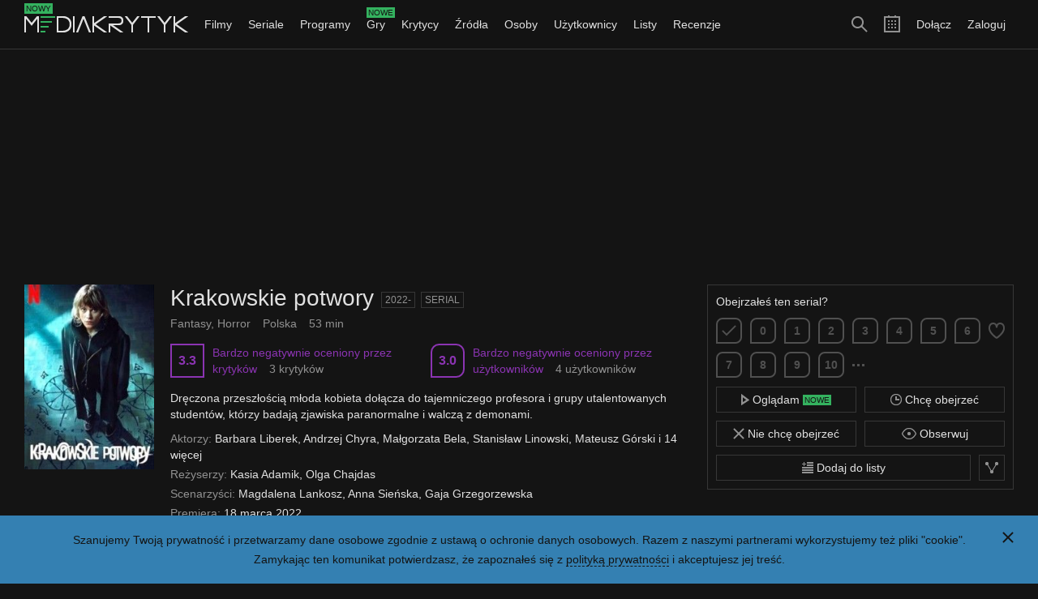

--- FILE ---
content_type: text/html; charset=utf-8
request_url: https://mediakrytyk.pl/serial/45783/krakowskie-potwory-2022/uzytkownicy
body_size: 11722
content:
<!DOCTYPE html>
<html class="html dark " lang="pl">
	<head>
		<title>Krakowskie potwory (2022-) - Użytkownicy - Mediakrytyk</title>
					<meta charset="utf-8" />					<meta property="og:type" content="article" />					<meta property="og:title" content="Krakowskie potwory (2022-) - Użytkownicy - Mediakrytyk" />					<meta property="og:description" content="Lista wpisów użytkowników dla serialu Krakowskie potwory (2022-). Dręczona przeszłością młoda kobieta dołącza do tajemniczego profesora i grupy utalentowanych studentów, którzy badają zjawiska paranormalne i walczą z demonami." />					<meta property="og:image" content="https://mediakrytyk.pl/images/movies/de/dea0c06c83.jpg" />					<meta property="og:url" content="https://mediakrytyk.pl/serial/45783/krakowskie-potwory-2022/uzytkownicy" />					<meta property="twitter:card" content="summary" />					<meta property="twitter:title" content="Krakowskie potwory (2022-) - Użytkownicy - Mediakrytyk" />					<meta property="twitter:description" content="Lista wpisów użytkowników dla serialu Krakowskie potwory (2022-). Dręczona przeszłością młoda kobieta dołącza do tajemniczego profesora i grupy utalentowanych studentów, którzy badają zjawiska paranormalne i walczą z demonami." />					<meta property="twitter:image" content="https://mediakrytyk.pl/images/movies/de/dea0c06c83.jpg" />					<meta property="twitter:url" content="https://mediakrytyk.pl/serial/45783/krakowskie-potwory-2022/uzytkownicy" />					<meta name="description" content="Lista wpisów użytkowników dla serialu Krakowskie potwory (2022-). Dręczona przeszłością młoda kobieta dołącza do tajemniczego profesora i grupy utalentowanych studentów, którzy badają zjawiska paranormalne i walczą z demonami." />					<meta name="viewport" content="width=device-width, initial-scale=1, minimum-scale=1, maximum-scale=1" />							<link type="image/png" href="/media/images/others_dark/favicon_16.png" rel="icon" sizes="16x16" />					<link type="image/png" href="/media/images/others_dark/favicon_32.png" rel="icon" sizes="32x32" />					<link type="image/png" href="/media/images/others_dark/favicon_180.png" rel="apple-touch-icon" sizes="180x180" />					<link type="text/css" href="/media/css/index_51.css" rel="stylesheet" />							<script type="text/javascript" src="https://ajax.googleapis.com/ajax/libs/jquery/1.10.1/jquery.min.js"></script>					<script type="text/javascript" src="/media/js/index_51.js"></script>					<script type="text/javascript" src="https://pagead2.googlesyndication.com/pagead/js/adsbygoogle.js"></script>					<script type="text/javascript">
		(function(i,s,o,g,r,a,m){i['GoogleAnalyticsObject']=r;i[r]=i[r]||function(){
		(i[r].q=i[r].q||[]).push(arguments)},i[r].l=1*new Date();a=s.createElement(o),
		m=s.getElementsByTagName(o)[0];a.async=1;a.src=g;m.parentNode.insertBefore(a,m)
		})(window,document,'script','https://www.google-analytics.com/analytics.js','ga');
		ga('create', 'UA-80289720-1', 'auto');
		ga('send', 'pageview');
	</script>
			</head>
	<body class="body" ontouchstart="">
		<script type="text/javascript">
			$(function()
			{
				core.domain = 'mediakrytyk.pl';
				core.gender = 1;
				core.logged = false;
				core.protocol = 'https://';
				core.statement = 'update_51';
				core.token = 'AsE0ZXmsojDi+YyDLifQuWwkhjLCD0Ho13iPhJ99EhU=';
				core.url_cookie = '/ajax/narzedzia/cookie';
				core.url_login = '/logowanie';
				core.url_notifications = '/ajax/narzedzia/powiadomienia';
				core.url_search = '/ajax/narzedzia/szukaj';
				core.url_search_add = '/ajax/narzedzia/wyszukiwania_dodaj';
				core.url_completion = '/ajax/narzedzia/uzupelnienie';
				core.url_duplicates_critic = '/ajax/narzedzia/duplikaty_krytyk';
				core.url_duplicates_user = '/ajax/narzedzia/duplikaty_uzytkownik';
				core.version = '51';
				core.init();
			});
		</script>
		<div class="main">
				<div class="privacy_policy_section main_section">
			<div class="main_section_margin">
				<div class="main_section_padding">
					<div class="main_section_inner clear">
						<a class="privacy_policy_close button_icon blue" href="#">
							<div class="button_icon_inner">
								<div class="icon_close_small_white icon"></div>
							</div>
						</a>
						<div class="privacy_policy_content">
							<div class="clear_content">
								<div class="shelf">
									Szanujemy Twoją prywatność i przetwarzamy dane osobowe zgodnie z ustawą o ochronie danych osobowych.
									Razem z naszymi partnerami wykorzystujemy też pliki "cookie".
								</div>
								<div class="shelf">
									Zamykając ten komunikat potwierdzasz, że zapoznałeś się z <a class="link_white border" href="/polityka_prywatnosci">polityką prywatności</a> i akceptujesz jej treść.
								</div>
							</div>
						</div>
					</div>
				</div>
			</div>
		</div>
			<div class="top_section sticky  main_section">
		<div class="top_section_inner">
			<div class="main_section_margin">
				<div class="main_section_padding">
					<div class="main_section_inner clear">
													<ul class="menu_right">
								<li class="menu_right_li">
									<a class="menu_right_link " href="/rejestracja">Dołącz</a>
								</li>
								<li class="menu_right_li">
									<a class="menu_right_link " href="/logowanie">Zaloguj</a>
								</li>
							</ul>
												<ul class="menu_icons">
							<li class="menu_icons_li">
								<a class="menu_icons_search button_icon" href="#">
									<div class="button_icon_inner">
										<div class="icon_search_big_gray icon"></div>
									</div>
								</a>
							</li>
							<li class="menu_icons_li">
								<a class="menu_icons_calendar button_icon" href="/kalendarz?miesiac=1&amp;rok=2026">
									<div class="button_icon_inner">
										<div class="icon_calendar_big_gray icon"></div>
									</div>
								</a>
							</li>
														<li class="menu_icons_li medium_show big_hide">
								<a class="menu_icons_menu button_icon" href="#">
									<div class="button_icon_inner">
										<div class="icon_menu_big_gray icon"></div>
									</div>
								</a>
							</li>
													</ul>
						<a class="logo button_icon" href="/">
							<div class="button_icon_inner">
								<div class="logo_info label_new">Nowy</div>
								<div class="logo_inner">
									<img src="/media/images/others_dark/logo.png" alt="" />
								</div>
							</div>
						</a>
						<form action="/szukaj" method="get" accept-charset="utf-8" class="search_form form hide">							<div class="form_inner">
								<div class="form_row">
									<div class="form_search_wrapper">
										<input type="text" name="szukaj" class="search_form_line form_line" autocomplete="off" placeholder="Szukaj filmów, seriali, programów, gier, krytyków, źródeł, osób, użytkowników i list" />										<button type="submit" class="button"><div class="icon_search_small_gray icon"></div></button>									</div>
								</div>
							</div>
						</form>						<ul class="menu medium_hide">
														<li class="menu_li submenu">
								<a class="menu_link submenu_link " href="/filmy">Filmy <div class="icon_arrow_down_small_gray icon"></div></a>
								<ul class="submenu_items long medium_hide big_hide">
									<li>
										<a class="submenu_items_link " href="/filmy">Przegląd</a>
									</li>
									<li>
										<a class="submenu_items_link " href="/filmy/nowosci">Nowości</a>
									</li>
									<li>
										<a class="submenu_items_link " href="/filmy/zapowiedzi">Zapowiedzi</a>
									</li>
									<li>
										<a class="submenu_items_link " href="/filmy/uznane">Uznane</a>
									</li>
									<li>
										<a class="submenu_items_link " href="/filmy/ranking">Ranking</a>
										<div class="submenu_items_extra_wrapper">
											<ul class="submenu_items_extra">
												<li>
													<a class="submenu_items_extra_link" href="/filmy/ranking">Najlepsze</a>
												</li>
												<li>
													<a class="submenu_items_extra_link" href="/filmy/ranking?kraj=polska">Najlepsze polskie</a>
												</li>
												<li>
													<a class="submenu_items_extra_link" href="/filmy/ranking?zakres=nowosci">Najlepsze nowości</a>
												</li>
												<li>
													<a class="submenu_items_extra_link" href="/filmy/ranking?zakres=zapowiedzi">Najlepsze zapowiedzi</a>
												</li>
												<li class="submenu_items_extra_separator">
													<a class="submenu_items_extra_link" href="/filmy/ranking?zakres=2026">Najlepsze z 2026 roku</a>
												</li>
												<li>
													<a class="submenu_items_extra_link" href="/filmy/ranking/uzytkownicy/chca_obejrzec">Chcą obejrzeć</a>
												</li>
												<li>
													<a class="submenu_items_extra_link" href="/filmy/ranking/uzytkownicy/chca_obejrzec?kraj=polska">Chcą obejrzeć polskie</a>
												</li>
												<li>
													<a class="submenu_items_extra_link" href="/filmy/ranking/uzytkownicy/chca_obejrzec?zakres=nowosci">Chcą obejrzeć nowości</a>
												</li>
												<li>
													<a class="submenu_items_extra_link" href="/filmy/ranking/uzytkownicy/chca_obejrzec?zakres=zapowiedzi">Chcą obejrzeć zapowiedzi</a>
												</li>
												<li>
													<a class="submenu_items_extra_link" href="/filmy/ranking/uzytkownicy/chca_obejrzec?zakres=2026">Chcą obejrzeć z 2026 roku</a>
												</li>
											</ul>
										</div>
									</li>
									<li>
										<a class="submenu_items_link " href="/filmy/zwiastuny">Zwiastuny</a>
									</li>
									<li class="submenu_items_link_separator">
										<a class="submenu_items_link " href="/filmy/baza">Baza</a>
									</li>
									<li>
										<a class="submenu_items_link" href="/kalendarz/filmy">Kalendarz</a>
									</li>
								</ul>
							</li>
							<li class="menu_li submenu">
								<a class="menu_link submenu_link " href="/seriale">Seriale <div class="icon_arrow_down_small_gray icon"></div></a>
								<ul class="submenu_items long medium_hide big_hide">
									<li>
										<a class="submenu_items_link " href="/seriale">Przegląd</a>
									</li>
									<li>
										<a class="submenu_items_link " href="/seriale/nowosci">Nowości</a>
									</li>
									<li>
										<a class="submenu_items_link " href="/seriale/zapowiedzi">Zapowiedzi</a>
									</li>
									<li>
										<a class="submenu_items_link " href="/seriale/uznane">Uznane</a>
									</li>
									<li>
										<a class="submenu_items_link " href="/seriale/ranking">Ranking</a>
										<div class="submenu_items_extra_wrapper">
											<ul class="submenu_items_extra">
												<li>
													<a class="submenu_items_extra_link" href="/seriale/ranking">Najlepsze</a>
												</li>
												<li>
													<a class="submenu_items_extra_link" href="/seriale/ranking?kraj=polska">Najlepsze polskie</a>
												</li>
												<li>
													<a class="submenu_items_extra_link" href="/seriale/ranking?zakres=nowosci">Najlepsze nowości</a>
												</li>
												<li>
													<a class="submenu_items_extra_link" href="/seriale/ranking?zakres=zapowiedzi">Najlepsze zapowiedzi</a>
												</li>
												<li class="submenu_items_extra_separator">
													<a class="submenu_items_extra_link" href="/seriale/ranking?zakres=2026">Najlepsze z 2026 roku</a>
												</li>
												<li>
													<a class="submenu_items_extra_link" href="/seriale/ranking/uzytkownicy/chca_obejrzec">Chcą obejrzeć</a>
												</li>
												<li>
													<a class="submenu_items_extra_link" href="/seriale/ranking/uzytkownicy/chca_obejrzec?kraj=polska">Chcą obejrzeć polskie</a>
												</li>
												<li>
													<a class="submenu_items_extra_link" href="/seriale/ranking/uzytkownicy/chca_obejrzec?zakres=nowosci">Chcą obejrzeć nowości</a>
												</li>
												<li>
													<a class="submenu_items_extra_link" href="/seriale/ranking/uzytkownicy/chca_obejrzec?zakres=zapowiedzi">Chcą obejrzeć zapowiedzi</a>
												</li>
												<li>
													<a class="submenu_items_extra_link" href="/seriale/ranking/uzytkownicy/chca_obejrzec?zakres=2026">Chcą obejrzeć z 2026 roku</a>
												</li>
											</ul>
										</div>
									</li>
									<li>
										<a class="submenu_items_link " href="/seriale/zwiastuny">Zwiastuny</a>
									</li>
									<li class="submenu_items_link_separator">
										<a class="submenu_items_link " href="/seriale/baza">Baza</a>
									</li>
									<li>
										<a class="submenu_items_link" href="/kalendarz/seriale">Kalendarz</a>
									</li>
								</ul>
							</li>
							<li class="menu_li submenu">
								<a class="menu_link submenu_link " href="/programy">Programy <div class="icon_arrow_down_small_gray icon"></div></a>
								<ul class="submenu_items long medium_hide big_hide">
									<li>
										<a class="submenu_items_link " href="/programy">Przegląd</a>
									</li>
									<li>
										<a class="submenu_items_link " href="/programy/nowosci">Nowości</a>
									</li>
									<li>
										<a class="submenu_items_link " href="/programy/zapowiedzi">Zapowiedzi</a>
									</li>
									<li>
										<a class="submenu_items_link " href="/programy/uznane">Uznane</a>
									</li>
									<li>
										<a class="submenu_items_link " href="/programy/ranking">Ranking</a>
										<div class="submenu_items_extra_wrapper">
											<ul class="submenu_items_extra">
												<li>
													<a class="submenu_items_extra_link" href="/programy/ranking">Najlepsze</a>
												</li>
												<li>
													<a class="submenu_items_extra_link" href="/programy/ranking?kraj=polska">Najlepsze polskie</a>
												</li>
												<li>
													<a class="submenu_items_extra_link" href="/programy/ranking?zakres=nowosci">Najlepsze nowości</a>
												</li>
												<li>
													<a class="submenu_items_extra_link" href="/programy/ranking?zakres=zapowiedzi">Najlepsze zapowiedzi</a>
												</li>
												<li class="submenu_items_extra_separator">
													<a class="submenu_items_extra_link" href="/programy/ranking?zakres=2026">Najlepsze z 2026 roku</a>
												</li>
												<li>
													<a class="submenu_items_extra_link" href="/programy/ranking/uzytkownicy/chca_obejrzec">Chcą obejrzeć</a>
												</li>
												<li>
													<a class="submenu_items_extra_link" href="/programy/ranking/uzytkownicy/chca_obejrzec?kraj=polska">Chcą obejrzeć polskie</a>
												</li>
												<li>
													<a class="submenu_items_extra_link" href="/programy/ranking/uzytkownicy/chca_obejrzec?zakres=nowosci">Chcą obejrzeć nowości</a>
												</li>
												<li>
													<a class="submenu_items_extra_link" href="/programy/ranking/uzytkownicy/chca_obejrzec?zakres=zapowiedzi">Chcą obejrzeć zapowiedzi</a>
												</li>
												<li>
													<a class="submenu_items_extra_link" href="/programy/ranking/uzytkownicy/chca_obejrzec?zakres=2026">Chcą obejrzeć z 2026 roku</a>
												</li>
											</ul>
										</div>
									</li>
									<li>
										<a class="submenu_items_link " href="/programy/zwiastuny">Zwiastuny</a>
									</li>
									<li class="submenu_items_link_separator">
										<a class="submenu_items_link " href="/programy/baza">Baza</a>
									</li>
									<li>
										<a class="submenu_items_link" href="/kalendarz/programy">Kalendarz</a>
									</li>
								</ul>
							</li>
							<li class="menu_li submenu">
								<a class="menu_link submenu_link overflow " href="/gry">
									<div class="icon_arrow_down_small_gray icon"></div>
									<div class="menu_info_wrapper">
										<div class="menu_info_text">Gry</div>
										<div class="menu_info label_new">Nowe</div>
									</div>
								</a>
								<ul class="submenu_items long medium_hide big_hide">
									<li>
										<a class="submenu_items_link " href="/gry">Przegląd</a>
									</li>
									<li>
										<a class="submenu_items_link " href="/gry/nowosci">Nowości</a>
									</li>
									<li>
										<a class="submenu_items_link " href="/gry/zapowiedzi">Zapowiedzi</a>
									</li>
									<li>
										<a class="submenu_items_link " href="/gry/uznane">Uznane</a>
									</li>
									<li>
										<a class="submenu_items_link " href="/gry/ranking">Ranking</a>
										<div class="submenu_items_extra_wrapper">
											<ul class="submenu_items_extra">
												<li>
													<a class="submenu_items_extra_link" href="/gry/ranking">Najlepsze</a>
												</li>
												<li>
													<a class="submenu_items_extra_link" href="/gry/ranking?kraj=polska">Najlepsze polskie</a>
												</li>
												<li>
													<a class="submenu_items_extra_link" href="/gry/ranking?zakres=nowosci">Najlepsze nowości</a>
												</li>
												<li>
													<a class="submenu_items_extra_link" href="/gry/ranking?zakres=zapowiedzi">Najlepsze zapowiedzi</a>
												</li>
												<li class="submenu_items_extra_separator">
													<a class="submenu_items_extra_link" href="/gry/ranking?zakres=2026">Najlepsze z 2026 roku</a>
												</li>
												<li>
													<a class="submenu_items_extra_link" href="/gry/ranking/uzytkownicy/chca_obejrzec">Chcą zagrać</a>
												</li>
												<li>
													<a class="submenu_items_extra_link" href="/gry/ranking/uzytkownicy/chca_obejrzec?kraj=polska">Chcą zagrać polskie</a>
												</li>
												<li>
													<a class="submenu_items_extra_link" href="/gry/ranking/uzytkownicy/chca_obejrzec?zakres=nowosci">Chcą zagrać nowości</a>
												</li>
												<li>
													<a class="submenu_items_extra_link" href="/gry/ranking/uzytkownicy/chca_obejrzec?zakres=zapowiedzi">Chcą zagrać zapowiedzi</a>
												</li>
												<li>
													<a class="submenu_items_extra_link" href="/gry/ranking/uzytkownicy/chca_obejrzec?zakres=2026">Chcą zagrać z 2026 roku</a>
												</li>
											</ul>
										</div>
									</li>
									<li>
										<a class="submenu_items_link " href="/gry/zwiastuny">Zwiastuny</a>
									</li>
									<li class="submenu_items_link_separator">
										<a class="submenu_items_link " href="/gry/baza">Baza</a>
									</li>
									<li>
										<a class="submenu_items_link" href="/kalendarz/gry">Kalendarz</a>
									</li>
								</ul>
							</li>
							<li class="menu_li submenu">
								<a class="menu_link submenu_link " href="/krytycy">Krytycy <div class="icon_arrow_down_small_gray icon"></div></a>
								<ul class="submenu_items medium_hide big_hide">
									<li>
										<a class="submenu_items_link " href="/krytycy">Przegląd</a>
									</li>
									<li>
										<a class="submenu_items_link " href="/krytycy/ranking">Ranking</a>
									</li>
									<li>
										<a class="submenu_items_link " href="/krytycy/baza">Baza</a>
									</li>
								</ul>
							</li>
							<li class="menu_li submenu">
								<a class="menu_link submenu_link " href="/zrodla">Źródła <div class="icon_arrow_down_small_gray icon"></div></a>
								<ul class="submenu_items medium_hide big_hide">
									<li>
										<a class="submenu_items_link " href="/zrodla">Przegląd</a>
									</li>
									<li>
										<a class="submenu_items_link " href="/zrodla/ranking">Ranking</a>
									</li>
									<li>
										<a class="submenu_items_link " href="/zrodla/baza">Baza</a>
									</li>
								</ul>
							</li>
							<li class="menu_li submenu">
								<a class="menu_link submenu_link " href="/osoby">Osoby <div class="icon_arrow_down_small_gray icon"></div></a>
								<ul class="submenu_items medium_hide big_hide">
									<li>
										<a class="submenu_items_link " href="/osoby">Przegląd</a>
									</li>
									<li>
										<a class="submenu_items_link " href="/osoby/ranking">Ranking</a>
									</li>
									<li>
										<a class="submenu_items_link " href="/osoby/baza">Baza</a>
									</li>
								</ul>
							</li>
							<li class="menu_li submenu">
								<a class="menu_link submenu_link " href="/uzytkownicy">Użytkownicy <div class="icon_arrow_down_small_gray icon"></div></a>
								<ul class="submenu_items medium_hide big_hide">
									<li>
										<a class="submenu_items_link " href="/uzytkownicy">Przegląd</a>
									</li>
									<li>
										<a class="submenu_items_link " href="/uzytkownicy/ranking">Ranking</a>
									</li>
									<li>
										<a class="submenu_items_link " href="/uzytkownicy/baza">Baza</a>
									</li>
								</ul>
							</li>
							<li class="menu_li submenu">
								<a class="menu_link submenu_link " href="/listy">Listy <div class="icon_arrow_down_small_gray icon"></div></a>
								<ul class="submenu_items medium_hide big_hide">
									<li>
										<a class="submenu_items_link " href="/listy">Przegląd</a>
									</li>
									<li>
										<a class="submenu_items_link " href="/listy/ranking">Ranking</a>
									</li>
									<li>
										<a class="submenu_items_link " href="/listy/baza">Baza</a>
									</li>
								</ul>
							</li>
							<li class="menu_li submenu">
								<a class="menu_link submenu_link " href="/recenzje">Recenzje <div class="icon_arrow_down_small_gray icon"></div></a>
								<ul class="submenu_items medium_hide big_hide">
									<li>
										<a class="submenu_items_link " href="/recenzje">Przegląd</a>
									</li>
									<li>
										<a class="submenu_items_link " href="/recenzje/ranking">Ranking</a>
									</li>
									<li>
										<a class="submenu_items_link " href="/recenzje/baza">Baza</a>
									</li>
								</ul>
							</li>
<!--
							<li class="menu_li submenu">
								<a class="menu_link submenu_link " href="/tagi">Tagi <div class="icon_arrow_down_small_gray icon"></div></a>
								<ul class="submenu_items medium_hide big_hide">
									<li>
										<a class="submenu_items_link " href="/tagi">Przegląd</a>
									</li>
									<li>
										<a class="submenu_items_link " href="/tagi/ranking">Ranking</a>
									</li>
									<li>
										<a class="submenu_items_link " href="/tagi/baza">Baza</a>
									</li>
								</ul>
							</li>
-->
															<li class="menu_li medium_show big_hide">
									<a class="menu_link " href="/rejestracja">Dołącz</a>
								</li>
								<li class="menu_li medium_show big_hide">
									<a class="menu_link " href="/logowanie">Zaloguj</a>
								</li>
													</ul>
					</div>
				</div>
			</div>
		</div>
	</div>
				<div class="adsense_section main_section">
			<div class="main_section_margin">
				<div class="main_section_padding">
					<div class="main_section_inner clear">
						<ins class="adsbygoogle" data-ad-client="ca-pub-5948768403924593" data-ad-slot="6816703379"></ins>
						<script type="text/javascript">
							(adsbygoogle = window.adsbygoogle || []).push({});
						</script>
					</div>
				</div>
			</div>
		</div>
			<div class="content_section main_section">
		<div class="main_section_margin">
			<div class="main_section_padding">
				<div class="main_section_inner clear">
					<div class="movie_template">
	<div class="movie_single movie" itemscope="itemscope" itemtype="https://schema.org/Movie">
		<div class="section ">
			<div class="movie_single_content clear">
				<div class="movie_single_poster">
					<img class="movie_single_image" itemprop="image" src="/media/images/empty_dark/movie.png" data-src="/images/movies/de/dea0c06c83.jpg" alt="" />
					<ul class="movie_single_poster_similar clear small_hide">
																	</ul>
				</div>
								<div class="movie_operations empty">
							<div class="movie_operations_multi">
					<form action="/ajax/recenzje/dodaj" method="post" accept-charset="utf-8" class="movie_form add form">	<input type="hidden" name="token" value="AsE0ZXmsojDi+YyDLifQuWwkhjLCD0Ho13iPhJ99EhU=" />			<input type="hidden" name="movie_id" value="45783" />		<div class="form_inner">
		<div class="form_row">
			<div class="form_input">
				<input type="hidden" name="uscore" />				<input type="hidden" name="favourited" />				<ul class="movie_form_info clear">
											<li class="movie_form_info_li">
							<input type="hidden" name="_external[day]" value="21" />							<input type="hidden" name="_external[month]" value="1" />							<input type="hidden" name="_external[year]" value="2026" />																						Obejrzałeś ten serial?
													</li>
									</ul>
				<ul class="movie_form_uscores buttons_bar clear">
					<li class="buttons_bar_li">
						<a class="movie_form_favourited button_icon " href="#">
							<div class="button_icon_inner">
																	<div class="icon_heart_big_special icon"></div>
															</div>
						</a>
					</li>
					<li class="buttons_bar_li">
						<a class="movie_form_uscore_symbol score_symbol link rounded empty small level_empty " href="#">
															<div class="icon_ok_small_special icon"></div>
													</a>
					</li>
																	<li class="buttons_bar_li ">
							<a class="movie_form_uscore_symbol score_symbol link rounded small level_0 " href="#">
								0							</a>
						</li>
																	<li class="buttons_bar_li movie_form_half hide">
							<a class="movie_form_uscore_symbol score_symbol link rounded small level_0 " href="#">
								0.5							</a>
						</li>
																	<li class="buttons_bar_li ">
							<a class="movie_form_uscore_symbol score_symbol link rounded small level_0 " href="#">
								1							</a>
						</li>
																	<li class="buttons_bar_li movie_form_half hide">
							<a class="movie_form_uscore_symbol score_symbol link rounded small level_0 " href="#">
								1.5							</a>
						</li>
																	<li class="buttons_bar_li ">
							<a class="movie_form_uscore_symbol score_symbol link rounded small level_0 " href="#">
								2							</a>
						</li>
																	<li class="buttons_bar_li movie_form_half hide">
							<a class="movie_form_uscore_symbol score_symbol link rounded small level_0 " href="#">
								2.5							</a>
						</li>
																	<li class="buttons_bar_li ">
							<a class="movie_form_uscore_symbol score_symbol link rounded small level_0 " href="#">
								3							</a>
						</li>
																	<li class="buttons_bar_li movie_form_half hide">
							<a class="movie_form_uscore_symbol score_symbol link rounded small level_0 " href="#">
								3.5							</a>
						</li>
																	<li class="buttons_bar_li ">
							<a class="movie_form_uscore_symbol score_symbol link rounded small level_0 " href="#">
								4							</a>
						</li>
																	<li class="buttons_bar_li movie_form_half hide">
							<a class="movie_form_uscore_symbol score_symbol link rounded small level_0 " href="#">
								4.5							</a>
						</li>
																	<li class="buttons_bar_li ">
							<a class="movie_form_uscore_symbol score_symbol link rounded small level_0 " href="#">
								5							</a>
						</li>
																	<li class="buttons_bar_li movie_form_half hide">
							<a class="movie_form_uscore_symbol score_symbol link rounded small level_0 " href="#">
								5.5							</a>
						</li>
																	<li class="buttons_bar_li ">
							<a class="movie_form_uscore_symbol score_symbol link rounded small level_1 " href="#">
								6							</a>
						</li>
																	<li class="buttons_bar_li movie_form_half hide">
							<a class="movie_form_uscore_symbol score_symbol link rounded small level_1 " href="#">
								6.5							</a>
						</li>
																	<li class="buttons_bar_li ">
							<a class="movie_form_uscore_symbol score_symbol link rounded small level_1 " href="#">
								7							</a>
						</li>
																	<li class="buttons_bar_li movie_form_half hide">
							<a class="movie_form_uscore_symbol score_symbol link rounded small level_1 " href="#">
								7.5							</a>
						</li>
																	<li class="buttons_bar_li ">
							<a class="movie_form_uscore_symbol score_symbol link rounded small level_1 " href="#">
								8							</a>
						</li>
																	<li class="buttons_bar_li movie_form_half hide">
							<a class="movie_form_uscore_symbol score_symbol link rounded small level_1 " href="#">
								8.5							</a>
						</li>
																	<li class="buttons_bar_li ">
							<a class="movie_form_uscore_symbol score_symbol link rounded small level_1 " href="#">
								9							</a>
						</li>
																	<li class="buttons_bar_li movie_form_half hide">
							<a class="movie_form_uscore_symbol score_symbol link rounded small level_1 " href="#">
								9.5							</a>
						</li>
																	<li class="buttons_bar_li ">
							<a class="movie_form_uscore_symbol score_symbol link rounded small level_1 " href="#">
								10							</a>
						</li>
										<li class="buttons_bar_li">
						<a class="movie_form_half_toggle button_icon" href="#">
							<div class="button_icon_inner">
								<div class="icon_more_small_special icon"></div>
							</div>
						</a>
					</li>
				</ul>
			</div>
		</div>
		<div class="movie_form_text_wrapper form_row hide">
			<div class="form_input">
								<textarea name="text" cols="1" rows="1" class="movie_form_text form_text counter grow" placeholder="Jaka jest Twoja opinia o tym serialu?"></textarea>			</div>
		</div>
		<div class="movie_form_buttons_wrapper form_row">
			<div class="form_input">
				<ul class="movie_form_buttons buttons_bar clear">
					<li class="buttons_bar_li right">
						<button type="submit" class="movie_form_submit button">Dodaj</button>					</li>
					<li class="buttons_bar_li right">
						<a class="movie_form_cancel button" href="#">Anuluj</a>
					</li>
					<li class="buttons_bar_li right">
													<div class="form_counter">0/500</div>
											</li>
					<li class="buttons_bar_li">
						<label class="form_checkbox_wrapper"><input type="checkbox" name="spoiler" value="1" class="movie_form_spoiler form_checkbox" /><div class="form_checkbox_mark"></div>Spoilery</label>					</li>
				</ul>
			</div>
		</div>
	</div>
</form>	</div>				<ul class="movie_buttons buttons_bar clear">
	<li class="movie_buttons_li buttons_bar_li big_2">
		<a class="movie_watching_button button orange " href="/ajax/serial/45783/ogladam?token=AsE0ZXmsojDi%2BYyDLifQuWwkhjLCD0Ho13iPhJ99EhU%3D&amp;akcja=dodaj">
							<div class="icon_watching_small_gray icon inline_block"></div> Oglądam <div class="label_new inline_block">Nowe</div>
					</a>
	</li>
	<li class="movie_buttons_li buttons_bar_li big_2 clear">
		<ul class="movie_priority hide">
			<li class="movie_priority_li">
				<a class="movie_priority_button button square blue " href="/ajax/serial/45783/priorytet?token=AsE0ZXmsojDi%2BYyDLifQuWwkhjLCD0Ho13iPhJ99EhU%3D&amp;priorytet=3">
											<div class="icon_priority_3_tiny_gray icon"></div>
									</a>
			</li>
			<li class="movie_priority_li">
				<a class="movie_priority_button button square blue " href="/ajax/serial/45783/priorytet?token=AsE0ZXmsojDi%2BYyDLifQuWwkhjLCD0Ho13iPhJ99EhU%3D&amp;priorytet=2">
											<div class="icon_priority_2_tiny_gray icon"></div>
									</a>
			</li>
			<li class="movie_priority_li">
				<a class="movie_priority_button button square blue " href="/ajax/serial/45783/priorytet?token=AsE0ZXmsojDi%2BYyDLifQuWwkhjLCD0Ho13iPhJ99EhU%3D&amp;priorytet=1">
											<div class="icon_priority_1_tiny_gray icon"></div>
									</a>
			</li>
		</ul>
		<a class="movie_wanted_button button blue " href="/ajax/serial/45783/chce_obejrzec?token=AsE0ZXmsojDi%2BYyDLifQuWwkhjLCD0Ho13iPhJ99EhU%3D&amp;akcja=dodaj">
							<div class="icon_clock_small_gray icon inline_block"></div> Chcę obejrzeć					</a>
	</li>
	<li class="movie_buttons_li buttons_bar_li big_2">
		<a class="movie_not_wanted_button button gray " href="/ajax/serial/45783/nie_chce_obejrzec?token=AsE0ZXmsojDi%2BYyDLifQuWwkhjLCD0Ho13iPhJ99EhU%3D&amp;akcja=dodaj">
							<div class="icon_close_small_gray icon inline_block"></div> Nie chcę obejrzeć					</a>
	</li>
	<li class="movie_buttons_li buttons_bar_li big_2 clear">
		<a class="movie_notifications_button button square  hide" href="/ajax/serial/45783/powiadamiaj?token=AsE0ZXmsojDi%2BYyDLifQuWwkhjLCD0Ho13iPhJ99EhU%3D&amp;akcja=dodaj">
							<div class="icon_bell_small_gray icon"></div>
					</a>
		<a class="movie_observed_button button " href="/ajax/serial/45783/obserwuj?token=AsE0ZXmsojDi%2BYyDLifQuWwkhjLCD0Ho13iPhJ99EhU%3D&amp;akcja=dodaj">
							<div class="icon_eye_small_gray icon inline_block"></div> Obserwuj
					</a>
	</li>
	<li class="movie_buttons_li buttons_bar_li big_1 clear">
		<div class="movie_menu_share movie_menu">
			<a class="movie_menu_button button square" href="#">
				<div class="icon_share_small_gray icon"></div>
			</a>
			<div class="movie_menu_box hide">
								<div class="movie_menu_section">
					<div class="movie_menu_section_header">
						Udostępnij link
					</div>
					<ul class="movie_menu_share_items clear">
						<li class="movie_menu_share_items_li">
							<a class="button_icon" href="https://www.facebook.com/sharer/sharer.php?quote=Zobacz%20recenzje%20serialu%20%22Krakowskie%20potwory%22.&amp;u=https%3A%2F%2Fmediakrytyk.pl%2Fserial%2F45783%2Fkrakowskie-potwory-2022" onclick="javascript:window.open(this.href, '', 'menubar=no,toolbar=no,resizable=yes,scrollbars=yes,height=300,width=600');return false;" target="_blank">
								<div class="button_icon_inner">
									<div class="icon_facebook_big_gray icon"></div>
								</div>
							</a>
						</li>
						<li class="movie_menu_share_items_li">
							<a class="button_icon" href="https://twitter.com/share?text=Zobacz%20recenzje%20serialu%20%22Krakowskie%20potwory%22.&amp;url=https%3A%2F%2Fmediakrytyk.pl%2Fserial%2F45783%2Fkrakowskie-potwory-2022" onclick="javascript:window.open(this.href, '', 'menubar=no,toolbar=no,resizable=yes,scrollbars=yes,height=300,width=600');return false;" target="_blank">
								<div class="button_icon_inner">
									<div class="icon_twitter_big_gray icon"></div>
								</div>
							</a>
						</li>
						<li class="movie_menu_share_items_li">
							<a class="button_icon" href="mailto:?body=Zobacz%20recenzje%20serialu%20%22Krakowskie%20potwory%22.%20https%3A%2F%2Fmediakrytyk.pl%2Fserial%2F45783%2Fkrakowskie-potwory-2022">
								<div class="button_icon_inner">
									<div class="icon_envelope_big_gray icon"></div>
								</div>
							</a>
						</li>
					</ul>
				</div>
				<div class="movie_menu_section">
					<div class="movie_menu_section_header">
						<label for="form_line_readonly_45783">Skopiuj link</label>					</div>
					<input type="text" id="form_line_readonly_45783" value="https://mediakrytyk.pl/serial/45783/krakowskie-potwory-2022" class="movie_menu_share_readonly_form_line form_line" readonly="readonly" />				</div>
							</div>
		</div>
		<div class="movie_menu_lists movie_menu">
			<a class="movie_menu_button button " href="#">
									<div class="icon_list_add_small_gray icon inline_block"></div> Dodaj do listy
							</a>
			<div class="movie_menu_box hide">
									<div class="movie_menu_lists_info">
						Nie znaleziono list. Listy umożliwiają dowolne grupowanie filmów, seriali, programów i gier.
					</div>
								<a class="movie_menu_lists_more" href="/listy/dodaj">
					<div class="icon_add_small_gray icon inline_block"></div> Dodaj nową listę
				</a>
			</div>
		</div>
	</li>
</ul>
	</div>				<div class="movie_single_top">
					<div class="clear_content">
						<div class="movie_single_header">
							<h1 class="movie_single_name h1_header" itemprop="name">
								Krakowskie potwory							</h1>
							<a class="label_small link" href="/seriale/baza?rok=2022">2022-</a>
							<a class="label_small link" href="/seriale/baza">Serial</a>
																												</div>
													<ul class="movie_single_caption clear">
																									<li class="movie_single_caption_li">
																																																															<a class="link_gray" href="/seriale/baza?gatunek=fantasy">Fantasy</a><span class="color_gray">,</span>																																											<a class="link_gray" href="/seriale/baza?gatunek=horror">Horror</a>																			</li>
																									<li class="movie_single_caption_li">
																																																															<a class="link_gray" href="/seriale/baza?kraj=polska">Polska</a>																			</li>
																									<li class="movie_single_caption_li">
										<a class="link_gray" href="/seriale/baza?dlugosc=krotki">53 min</a>
									</li>
																							</ul>
											</div>
				</div>
				<div class="movie_single_bottom">
					<div class="clear_content">
						<div class="movie_single_summary_wrapper clear">
							<div class="movie_single_summary_box">
								<div class="movie_single_summary clear" itemscope="itemscope" itemtype="https://schema.org/AggregateRating" itemprop="aggregateRating">
									<a class="movie_single_summary_vscore_symbol score_symbol link medium level_0 " href="/serial/45783/krakowskie-potwory-2022/krytycy">
										<span itemprop="ratingValue">3.3</span>
										<span class="hide" itemprop="bestRating">10.0</span>
										<span class="hide" itemprop="worstRating">0.0</span>
										<span class="hide" itemprop="reviewCount">3</span>
																			</a>
									<div class="movie_single_summary_text_wrapper">
										<div class="clear_content">
											<div class="movie_single_summary_text">
												<div class="movie_single_summary_top">
																											<span class="score_level_0">
															Bardzo negatywnie oceniony																														przez krytyków
														</span>
																									</div>
																									<div class="movie_single_summary_info">
														<a class="link_gray" href="/serial/45783/krakowskie-potwory-2022/krytycy">3 krytyków</a>
													</div>
																							</div>
										</div>
									</div>
								</div>
															</div>
							<div class="movie_single_summary_box">
								<div class="movie_single_summary clear">
									<a class="movie_single_summary_vuscore_symbol score_symbol link rounded medium level_0 " href="/serial/45783/krakowskie-potwory-2022/uzytkownicy">
										3.0																			</a>
									<div class="movie_single_summary_text_wrapper">
										<div class="clear_content">
											<div class="movie_single_summary_text">
												<div class="movie_single_summary_top">
																											<span class="score_level_0">
															Bardzo negatywnie oceniony																														przez użytkowników
														</span>
																									</div>
																									<div class="movie_single_summary_info">
														<a class="link_gray" href="/serial/45783/krakowskie-potwory-2022/uzytkownicy">4 użytkowników</a>
													</div>
																							</div>
										</div>
									</div>
								</div>
															</div>
						</div>
													<div class="movie_single_description" itemprop="description">
								<div class="markdown">
	<p>Dręczona przeszłością młoda kobieta dołącza do tajemniczego profesora i grupy utalentowanych studentów, którzy badają zjawiska paranormalne i walczą z demonami.</p></div>							</div>
																								<ul class="movie_single_extra rosters">
															<li class="rosters_li">
																			<span class="color_gray">Aktorzy:</span>
																																															<a class="person_previewable link_black" itemscope="itemscope" itemtype="https://schema.org/Person" itemprop="actor" href="/osoba/314287/barbara-liberek"><span itemprop="name">Barbara Liberek</span></a>,																													<a class="person_previewable link_black" itemscope="itemscope" itemtype="https://schema.org/Person" itemprop="actor" href="/osoba/67307/andrzej-chyra"><span itemprop="name">Andrzej Chyra</span></a>,																													<a class="person_previewable link_black" itemscope="itemscope" itemtype="https://schema.org/Person" itemprop="actor" href="/osoba/13255/malgorzata-bela"><span itemprop="name">Małgorzata Bela</span></a>,																													<a class="person_previewable link_black" itemscope="itemscope" itemtype="https://schema.org/Person" itemprop="actor" href="/osoba/66109/stanislaw-linowski"><span itemprop="name">Stanisław Linowski</span></a>,																													<a class="person_previewable link_black" itemscope="itemscope" itemtype="https://schema.org/Person" itemprop="actor" href="/osoba/306463/mateusz-gorski"><span itemprop="name">Mateusz Górski</span></a>																												i <a class="link_black" href="/serial/45783/krakowskie-potwory-2022/osoby/aktorzy?sortowanie=kolejnosc_19">14 więcej</a>
																	</li>
																						<li class="rosters_li">
																			<span class="color_gray">Reżyserzy:</span>
																																															<a class="person_previewable link_black" itemscope="itemscope" itemtype="https://schema.org/Person" itemprop="director" href="/osoba/4219/kasia-adamik"><span itemprop="name">Kasia Adamik</span></a>,																													<a class="person_previewable link_black" itemscope="itemscope" itemtype="https://schema.org/Person" itemprop="director" href="/osoba/37958/olga-chajdas"><span itemprop="name">Olga Chajdas</span></a>																										</li>
																						<li class="rosters_li">
																			<span class="color_gray">Scenarzyści:</span>
																																															<a class="person_previewable link_black" itemscope="itemscope" itemtype="https://schema.org/Person" itemprop="writer" href="/osoba/21044/magdalena-lankosz"><span itemprop="name">Magdalena Lankosz</span></a>,																													<a class="person_previewable link_black" itemscope="itemscope" itemtype="https://schema.org/Person" itemprop="writer" href="/osoba/314293/anna-sienska"><span itemprop="name">Anna Sieńska</span></a>,																													<a class="person_previewable link_black" itemscope="itemscope" itemtype="https://schema.org/Person" itemprop="writer" href="/osoba/300070/gaja-grzegorzewska"><span itemprop="name">Gaja Grzegorzewska</span></a>																										</li>
																															<li class="rosters_li">
										<span class="color_gray">Premiera:</span>
										18 marca 2022									</li>
																													<li class="rosters_li">
																	<span class="color_gray">Dodany:</span>
																21 lutego 2022								<a class="movie_single_flag button_icon" href="/zgloszenia/dodaj?serial=45783">
									<div class="button_icon_inner">
										<div class="icon_flag_small_gray icon"></div>
									</div>
								</a>
							</li>
						</ul>
											</div>
				</div>
			</div>
		</div>
					<div class="section">
				<ins class="adsbygoogle" data-ad-client="ca-pub-5948768403924593" data-ad-slot="2560396617"></ins>
				<script type="text/javascript">
					(adsbygoogle = window.adsbygoogle || []).push({});
				</script>
			</div>
				<div class="section">
			<div class="menu_bookmarks_wrapper extra">
				<ul class="menu_bookmarks">
					<li class="menu_bookmarks_li">
						<a class="menu_bookmarks_link link_ajax " href="/serial/45783/krakowskie-potwory-2022">Przegląd</a>
					</li>
					<li class="menu_bookmarks_li">
						<a class="menu_bookmarks_link link_ajax " href="/serial/45783/krakowskie-potwory-2022/aktywnosc">Aktywność</a>
					</li>
					<li class="menu_bookmarks_li">
						<a class="menu_bookmarks_link link_ajax " href="/serial/45783/krakowskie-potwory-2022/krytycy">Krytycy <span class="color_gray">3</span></a>
					</li>
					<li class="menu_bookmarks_li">
						<a class="menu_bookmarks_link link_ajax selected" href="/serial/45783/krakowskie-potwory-2022/uzytkownicy">Użytkownicy <span class="color_gray">4</span></a>
					</li>
					<li class="menu_bookmarks_li">
						<a class="menu_bookmarks_link link_ajax overflow " href="/serial/45783/krakowskie-potwory-2022/ogladaja">
							<div class="menu_info_wrapper">
								<div class="menu_info_text">
									Oglądają <span class="color_gray">0</span>
								</div>
								<div class="menu_info label_new">Nowe</div>
							</div>
						</a>
					</li>
					<li class="menu_bookmarks_li">
						<a class="menu_bookmarks_link link_ajax " href="/serial/45783/krakowskie-potwory-2022/chca_obejrzec">Chcą obejrzeć <span class="color_gray">0</span></a>
					</li>
					<li class="menu_bookmarks_li">
						<a class="menu_bookmarks_link link_ajax " href="/serial/45783/krakowskie-potwory-2022/nie_chca_obejrzec">Nie chcą obejrzeć <span class="color_gray">0</span></a>
					</li>
					<li class="menu_bookmarks_li">
						<a class="menu_bookmarks_link link_ajax " href="/serial/45783/krakowskie-potwory-2022/obserwujacy">Obserwujący <span class="color_gray">0</span></a>
					</li>
					<li class="menu_bookmarks_li">
						<a class="menu_bookmarks_link link_ajax " href="/serial/45783/krakowskie-potwory-2022/osoby">Osoby <span class="color_gray">24</span></a>
					</li>
					<li class="menu_bookmarks_li">
						<a class="menu_bookmarks_link link_ajax " href="/serial/45783/krakowskie-potwory-2022/listy">Listy <span class="color_gray">0</span></a>
					</li>
					<li class="menu_bookmarks_li">
						<a class="menu_bookmarks_link link_ajax " href="/serial/45783/krakowskie-potwory-2022/tagi">Tagi <span class="color_gray">0</span></a>
					</li>
					<li class="menu_bookmarks_li">
						<a class="menu_bookmarks_link link_ajax " href="/serial/45783/krakowskie-potwory-2022/podobne">Podobne <span class="color_gray">0</span></a>
					</li>
				</ul>
			</div>
		</div>
		<div class="movie_users page">
						<div class="section hide">
			<ul class="buttons_bar clear">
				<li class="buttons_bar_li small_1 big_3">
					<div class="menu_dropdown quadruple">
						<a class="menu_dropdown_button button " href="#"><span class="color_gray">Ocena:</span> Wszystkie <div class="icon_arrow_down_small_gray icon"></div></a>
												<ul class="menu_dropdown_items hide">
															<li class="menu_dropdown_items_li ">
									<a class="menu_dropdown_items_link link_ajax selected" href="/serial/45783/krakowskie-potwory-2022/uzytkownicy?ocena=wszystkie&amp;recenzja=wszystkie&amp;data_obejrzenia=wszystkie&amp;duplikaty=bez_duplikatow&amp;plec=wszystkie&amp;wiek=wszystkie&amp;sortowanie=polubienia_najwiecej&amp;filtry=nie&amp;wykresy=nie">Wszystkie</a>
								</li>
															<li class="menu_dropdown_items_li ">
									<a class="menu_dropdown_items_link link_ajax " href="/serial/45783/krakowskie-potwory-2022/uzytkownicy?ocena=z_ocena&amp;recenzja=wszystkie&amp;data_obejrzenia=wszystkie&amp;duplikaty=bez_duplikatow&amp;plec=wszystkie&amp;wiek=wszystkie&amp;sortowanie=polubienia_najwiecej&amp;filtry=nie&amp;wykresy=nie">Z oceną</a>
								</li>
															<li class="menu_dropdown_items_li menu_dropdown_items_separator">
									<a class="menu_dropdown_items_link link_ajax " href="/serial/45783/krakowskie-potwory-2022/uzytkownicy?ocena=bez_oceny&amp;recenzja=wszystkie&amp;data_obejrzenia=wszystkie&amp;duplikaty=bez_duplikatow&amp;plec=wszystkie&amp;wiek=wszystkie&amp;sortowanie=polubienia_najwiecej&amp;filtry=nie&amp;wykresy=nie">Bez oceny</a>
								</li>
															<li class="menu_dropdown_items_li menu_dropdown_items_separator">
									<a class="menu_dropdown_items_link link_ajax " href="/serial/45783/krakowskie-potwory-2022/uzytkownicy?ocena=ulubiony&amp;recenzja=wszystkie&amp;data_obejrzenia=wszystkie&amp;duplikaty=bez_duplikatow&amp;plec=wszystkie&amp;wiek=wszystkie&amp;sortowanie=polubienia_najwiecej&amp;filtry=nie&amp;wykresy=nie">Ulubiony</a>
								</li>
															<li class="menu_dropdown_items_li ">
									<a class="menu_dropdown_items_link link_ajax " href="/serial/45783/krakowskie-potwory-2022/uzytkownicy?ocena=bardzo_pozytywna&amp;recenzja=wszystkie&amp;data_obejrzenia=wszystkie&amp;duplikaty=bez_duplikatow&amp;plec=wszystkie&amp;wiek=wszystkie&amp;sortowanie=polubienia_najwiecej&amp;filtry=nie&amp;wykresy=nie">Bardzo pozytywna</a>
								</li>
															<li class="menu_dropdown_items_li ">
									<a class="menu_dropdown_items_link link_ajax " href="/serial/45783/krakowskie-potwory-2022/uzytkownicy?ocena=pozytywna&amp;recenzja=wszystkie&amp;data_obejrzenia=wszystkie&amp;duplikaty=bez_duplikatow&amp;plec=wszystkie&amp;wiek=wszystkie&amp;sortowanie=polubienia_najwiecej&amp;filtry=nie&amp;wykresy=nie">Pozytywna</a>
								</li>
															<li class="menu_dropdown_items_li ">
									<a class="menu_dropdown_items_link link_ajax " href="/serial/45783/krakowskie-potwory-2022/uzytkownicy?ocena=negatywna&amp;recenzja=wszystkie&amp;data_obejrzenia=wszystkie&amp;duplikaty=bez_duplikatow&amp;plec=wszystkie&amp;wiek=wszystkie&amp;sortowanie=polubienia_najwiecej&amp;filtry=nie&amp;wykresy=nie">Negatywna</a>
								</li>
															<li class="menu_dropdown_items_li menu_dropdown_items_separator">
									<a class="menu_dropdown_items_link link_ajax " href="/serial/45783/krakowskie-potwory-2022/uzytkownicy?ocena=bardzo_negatywna&amp;recenzja=wszystkie&amp;data_obejrzenia=wszystkie&amp;duplikaty=bez_duplikatow&amp;plec=wszystkie&amp;wiek=wszystkie&amp;sortowanie=polubienia_najwiecej&amp;filtry=nie&amp;wykresy=nie">Bardzo negatywna</a>
								</li>
															<li class="menu_dropdown_items_li ">
									<a class="menu_dropdown_items_link link_ajax " href="/serial/45783/krakowskie-potwory-2022/uzytkownicy?ocena=10&amp;recenzja=wszystkie&amp;data_obejrzenia=wszystkie&amp;duplikaty=bez_duplikatow&amp;plec=wszystkie&amp;wiek=wszystkie&amp;sortowanie=polubienia_najwiecej&amp;filtry=nie&amp;wykresy=nie">10</a>
								</li>
															<li class="menu_dropdown_items_li ">
									<a class="menu_dropdown_items_link link_ajax " href="/serial/45783/krakowskie-potwory-2022/uzytkownicy?ocena=9&amp;recenzja=wszystkie&amp;data_obejrzenia=wszystkie&amp;duplikaty=bez_duplikatow&amp;plec=wszystkie&amp;wiek=wszystkie&amp;sortowanie=polubienia_najwiecej&amp;filtry=nie&amp;wykresy=nie">9</a>
								</li>
															<li class="menu_dropdown_items_li ">
									<a class="menu_dropdown_items_link link_ajax " href="/serial/45783/krakowskie-potwory-2022/uzytkownicy?ocena=8&amp;recenzja=wszystkie&amp;data_obejrzenia=wszystkie&amp;duplikaty=bez_duplikatow&amp;plec=wszystkie&amp;wiek=wszystkie&amp;sortowanie=polubienia_najwiecej&amp;filtry=nie&amp;wykresy=nie">8</a>
								</li>
															<li class="menu_dropdown_items_li ">
									<a class="menu_dropdown_items_link link_ajax " href="/serial/45783/krakowskie-potwory-2022/uzytkownicy?ocena=7&amp;recenzja=wszystkie&amp;data_obejrzenia=wszystkie&amp;duplikaty=bez_duplikatow&amp;plec=wszystkie&amp;wiek=wszystkie&amp;sortowanie=polubienia_najwiecej&amp;filtry=nie&amp;wykresy=nie">7</a>
								</li>
															<li class="menu_dropdown_items_li ">
									<a class="menu_dropdown_items_link link_ajax " href="/serial/45783/krakowskie-potwory-2022/uzytkownicy?ocena=6&amp;recenzja=wszystkie&amp;data_obejrzenia=wszystkie&amp;duplikaty=bez_duplikatow&amp;plec=wszystkie&amp;wiek=wszystkie&amp;sortowanie=polubienia_najwiecej&amp;filtry=nie&amp;wykresy=nie">6</a>
								</li>
															<li class="menu_dropdown_items_li ">
									<a class="menu_dropdown_items_link link_ajax " href="/serial/45783/krakowskie-potwory-2022/uzytkownicy?ocena=5&amp;recenzja=wszystkie&amp;data_obejrzenia=wszystkie&amp;duplikaty=bez_duplikatow&amp;plec=wszystkie&amp;wiek=wszystkie&amp;sortowanie=polubienia_najwiecej&amp;filtry=nie&amp;wykresy=nie">5</a>
								</li>
															<li class="menu_dropdown_items_li ">
									<a class="menu_dropdown_items_link link_ajax " href="/serial/45783/krakowskie-potwory-2022/uzytkownicy?ocena=4&amp;recenzja=wszystkie&amp;data_obejrzenia=wszystkie&amp;duplikaty=bez_duplikatow&amp;plec=wszystkie&amp;wiek=wszystkie&amp;sortowanie=polubienia_najwiecej&amp;filtry=nie&amp;wykresy=nie">4</a>
								</li>
															<li class="menu_dropdown_items_li ">
									<a class="menu_dropdown_items_link link_ajax " href="/serial/45783/krakowskie-potwory-2022/uzytkownicy?ocena=3&amp;recenzja=wszystkie&amp;data_obejrzenia=wszystkie&amp;duplikaty=bez_duplikatow&amp;plec=wszystkie&amp;wiek=wszystkie&amp;sortowanie=polubienia_najwiecej&amp;filtry=nie&amp;wykresy=nie">3</a>
								</li>
															<li class="menu_dropdown_items_li ">
									<a class="menu_dropdown_items_link link_ajax " href="/serial/45783/krakowskie-potwory-2022/uzytkownicy?ocena=2&amp;recenzja=wszystkie&amp;data_obejrzenia=wszystkie&amp;duplikaty=bez_duplikatow&amp;plec=wszystkie&amp;wiek=wszystkie&amp;sortowanie=polubienia_najwiecej&amp;filtry=nie&amp;wykresy=nie">2</a>
								</li>
															<li class="menu_dropdown_items_li ">
									<a class="menu_dropdown_items_link link_ajax " href="/serial/45783/krakowskie-potwory-2022/uzytkownicy?ocena=1&amp;recenzja=wszystkie&amp;data_obejrzenia=wszystkie&amp;duplikaty=bez_duplikatow&amp;plec=wszystkie&amp;wiek=wszystkie&amp;sortowanie=polubienia_najwiecej&amp;filtry=nie&amp;wykresy=nie">1</a>
								</li>
															<li class="menu_dropdown_items_li ">
									<a class="menu_dropdown_items_link link_ajax " href="/serial/45783/krakowskie-potwory-2022/uzytkownicy?ocena=0&amp;recenzja=wszystkie&amp;data_obejrzenia=wszystkie&amp;duplikaty=bez_duplikatow&amp;plec=wszystkie&amp;wiek=wszystkie&amp;sortowanie=polubienia_najwiecej&amp;filtry=nie&amp;wykresy=nie">0</a>
								</li>
													</ul>
					</div>
				</li>
				<li class="buttons_bar_li small_1 big_3">
					<div class="menu_dropdown single">
						<a class="menu_dropdown_button button " href="#"><span class="color_gray">Recenzja:</span> Wszystkie <div class="icon_arrow_down_small_gray icon"></div></a>
												<ul class="menu_dropdown_items hide">
															<li class="menu_dropdown_items_li">
									<a class="menu_dropdown_items_link link_ajax selected" href="/serial/45783/krakowskie-potwory-2022/uzytkownicy?ocena=wszystkie&amp;recenzja=wszystkie&amp;data_obejrzenia=wszystkie&amp;duplikaty=bez_duplikatow&amp;plec=wszystkie&amp;wiek=wszystkie&amp;sortowanie=polubienia_najwiecej&amp;filtry=nie&amp;wykresy=nie">Wszystkie</a>
								</li>
															<li class="menu_dropdown_items_li">
									<a class="menu_dropdown_items_link link_ajax " href="/serial/45783/krakowskie-potwory-2022/uzytkownicy?ocena=wszystkie&amp;recenzja=z_recenzja&amp;data_obejrzenia=wszystkie&amp;duplikaty=bez_duplikatow&amp;plec=wszystkie&amp;wiek=wszystkie&amp;sortowanie=polubienia_najwiecej&amp;filtry=nie&amp;wykresy=nie">Z recenzją</a>
								</li>
															<li class="menu_dropdown_items_li">
									<a class="menu_dropdown_items_link link_ajax " href="/serial/45783/krakowskie-potwory-2022/uzytkownicy?ocena=wszystkie&amp;recenzja=bez_recenzji&amp;data_obejrzenia=wszystkie&amp;duplikaty=bez_duplikatow&amp;plec=wszystkie&amp;wiek=wszystkie&amp;sortowanie=polubienia_najwiecej&amp;filtry=nie&amp;wykresy=nie">Bez recenzji</a>
								</li>
													</ul>
					</div>
				</li>
				<li class="buttons_bar_li small_1 big_3">
					<div class="menu_dropdown triple">
						<a class="menu_dropdown_button button " href="#"><span class="color_gray">Data obejrzenia:</span> Wszystkie <div class="icon_arrow_down_small_gray icon"></div></a>
												<ul class="menu_dropdown_items hide">
																														<li class="menu_dropdown_items_li ">
									<a class="menu_dropdown_items_link link_ajax selected" href="/serial/45783/krakowskie-potwory-2022/uzytkownicy?ocena=wszystkie&amp;recenzja=wszystkie&amp;data_obejrzenia=wszystkie&amp;duplikaty=bez_duplikatow&amp;plec=wszystkie&amp;wiek=wszystkie&amp;sortowanie=polubienia_najwiecej&amp;filtry=nie&amp;wykresy=nie">Wszystkie</a>
								</li>
																							<li class="menu_dropdown_items_li ">
									<a class="menu_dropdown_items_link link_ajax " href="/serial/45783/krakowskie-potwory-2022/uzytkownicy?ocena=wszystkie&amp;recenzja=wszystkie&amp;data_obejrzenia=z_data&amp;duplikaty=bez_duplikatow&amp;plec=wszystkie&amp;wiek=wszystkie&amp;sortowanie=polubienia_najwiecej&amp;filtry=nie&amp;wykresy=nie">Z datą</a>
								</li>
																							<li class="menu_dropdown_items_li menu_dropdown_items_separator">
									<a class="menu_dropdown_items_link link_ajax " href="/serial/45783/krakowskie-potwory-2022/uzytkownicy?ocena=wszystkie&amp;recenzja=wszystkie&amp;data_obejrzenia=bez_daty&amp;duplikaty=bez_duplikatow&amp;plec=wszystkie&amp;wiek=wszystkie&amp;sortowanie=polubienia_najwiecej&amp;filtry=nie&amp;wykresy=nie">Bez daty</a>
								</li>
																							<li class="menu_dropdown_items_li ">
									<a class="menu_dropdown_items_link link_ajax " href="/serial/45783/krakowskie-potwory-2022/uzytkownicy?ocena=wszystkie&amp;recenzja=wszystkie&amp;data_obejrzenia=1_2026&amp;duplikaty=bez_duplikatow&amp;plec=wszystkie&amp;wiek=wszystkie&amp;sortowanie=polubienia_najwiecej&amp;filtry=nie&amp;wykresy=nie">2026 styczeń</a>
								</li>
																							<li class="menu_dropdown_items_li ">
									<a class="menu_dropdown_items_link link_ajax " href="/serial/45783/krakowskie-potwory-2022/uzytkownicy?ocena=wszystkie&amp;recenzja=wszystkie&amp;data_obejrzenia=12_2025&amp;duplikaty=bez_duplikatow&amp;plec=wszystkie&amp;wiek=wszystkie&amp;sortowanie=polubienia_najwiecej&amp;filtry=nie&amp;wykresy=nie">2025 grudzień</a>
								</li>
																							<li class="menu_dropdown_items_li ">
									<a class="menu_dropdown_items_link link_ajax " href="/serial/45783/krakowskie-potwory-2022/uzytkownicy?ocena=wszystkie&amp;recenzja=wszystkie&amp;data_obejrzenia=11_2025&amp;duplikaty=bez_duplikatow&amp;plec=wszystkie&amp;wiek=wszystkie&amp;sortowanie=polubienia_najwiecej&amp;filtry=nie&amp;wykresy=nie">2025 listopad</a>
								</li>
																							<li class="menu_dropdown_items_li ">
									<a class="menu_dropdown_items_link link_ajax " href="/serial/45783/krakowskie-potwory-2022/uzytkownicy?ocena=wszystkie&amp;recenzja=wszystkie&amp;data_obejrzenia=10_2025&amp;duplikaty=bez_duplikatow&amp;plec=wszystkie&amp;wiek=wszystkie&amp;sortowanie=polubienia_najwiecej&amp;filtry=nie&amp;wykresy=nie">2025 październik</a>
								</li>
																							<li class="menu_dropdown_items_li ">
									<a class="menu_dropdown_items_link link_ajax " href="/serial/45783/krakowskie-potwory-2022/uzytkownicy?ocena=wszystkie&amp;recenzja=wszystkie&amp;data_obejrzenia=9_2025&amp;duplikaty=bez_duplikatow&amp;plec=wszystkie&amp;wiek=wszystkie&amp;sortowanie=polubienia_najwiecej&amp;filtry=nie&amp;wykresy=nie">2025 wrzesień</a>
								</li>
																							<li class="menu_dropdown_items_li ">
									<a class="menu_dropdown_items_link link_ajax " href="/serial/45783/krakowskie-potwory-2022/uzytkownicy?ocena=wszystkie&amp;recenzja=wszystkie&amp;data_obejrzenia=8_2025&amp;duplikaty=bez_duplikatow&amp;plec=wszystkie&amp;wiek=wszystkie&amp;sortowanie=polubienia_najwiecej&amp;filtry=nie&amp;wykresy=nie">2025 sierpień</a>
								</li>
																							<li class="menu_dropdown_items_li ">
									<a class="menu_dropdown_items_link link_ajax " href="/serial/45783/krakowskie-potwory-2022/uzytkownicy?ocena=wszystkie&amp;recenzja=wszystkie&amp;data_obejrzenia=7_2025&amp;duplikaty=bez_duplikatow&amp;plec=wszystkie&amp;wiek=wszystkie&amp;sortowanie=polubienia_najwiecej&amp;filtry=nie&amp;wykresy=nie">2025 lipiec</a>
								</li>
																							<li class="menu_dropdown_items_li ">
									<a class="menu_dropdown_items_link link_ajax " href="/serial/45783/krakowskie-potwory-2022/uzytkownicy?ocena=wszystkie&amp;recenzja=wszystkie&amp;data_obejrzenia=6_2025&amp;duplikaty=bez_duplikatow&amp;plec=wszystkie&amp;wiek=wszystkie&amp;sortowanie=polubienia_najwiecej&amp;filtry=nie&amp;wykresy=nie">2025 czerwiec</a>
								</li>
																							<li class="menu_dropdown_items_li ">
									<a class="menu_dropdown_items_link link_ajax " href="/serial/45783/krakowskie-potwory-2022/uzytkownicy?ocena=wszystkie&amp;recenzja=wszystkie&amp;data_obejrzenia=5_2025&amp;duplikaty=bez_duplikatow&amp;plec=wszystkie&amp;wiek=wszystkie&amp;sortowanie=polubienia_najwiecej&amp;filtry=nie&amp;wykresy=nie">2025 maj</a>
								</li>
																							<li class="menu_dropdown_items_li ">
									<a class="menu_dropdown_items_link link_ajax " href="/serial/45783/krakowskie-potwory-2022/uzytkownicy?ocena=wszystkie&amp;recenzja=wszystkie&amp;data_obejrzenia=4_2025&amp;duplikaty=bez_duplikatow&amp;plec=wszystkie&amp;wiek=wszystkie&amp;sortowanie=polubienia_najwiecej&amp;filtry=nie&amp;wykresy=nie">2025 kwiecień</a>
								</li>
																							<li class="menu_dropdown_items_li ">
									<a class="menu_dropdown_items_link link_ajax " href="/serial/45783/krakowskie-potwory-2022/uzytkownicy?ocena=wszystkie&amp;recenzja=wszystkie&amp;data_obejrzenia=3_2025&amp;duplikaty=bez_duplikatow&amp;plec=wszystkie&amp;wiek=wszystkie&amp;sortowanie=polubienia_najwiecej&amp;filtry=nie&amp;wykresy=nie">2025 marzec</a>
								</li>
																							<li class="menu_dropdown_items_li ">
									<a class="menu_dropdown_items_link link_ajax " href="/serial/45783/krakowskie-potwory-2022/uzytkownicy?ocena=wszystkie&amp;recenzja=wszystkie&amp;data_obejrzenia=2_2025&amp;duplikaty=bez_duplikatow&amp;plec=wszystkie&amp;wiek=wszystkie&amp;sortowanie=polubienia_najwiecej&amp;filtry=nie&amp;wykresy=nie">2025 luty</a>
								</li>
																							<li class="menu_dropdown_items_li menu_dropdown_items_separator">
									<a class="menu_dropdown_items_link link_ajax " href="/serial/45783/krakowskie-potwory-2022/uzytkownicy?ocena=wszystkie&amp;recenzja=wszystkie&amp;data_obejrzenia=1_2025&amp;duplikaty=bez_duplikatow&amp;plec=wszystkie&amp;wiek=wszystkie&amp;sortowanie=polubienia_najwiecej&amp;filtry=nie&amp;wykresy=nie">2025 styczeń</a>
								</li>
																							<li class="menu_dropdown_items_li ">
									<a class="menu_dropdown_items_link link_ajax " href="/serial/45783/krakowskie-potwory-2022/uzytkownicy?ocena=wszystkie&amp;recenzja=wszystkie&amp;data_obejrzenia=2026&amp;duplikaty=bez_duplikatow&amp;plec=wszystkie&amp;wiek=wszystkie&amp;sortowanie=polubienia_najwiecej&amp;filtry=nie&amp;wykresy=nie">2026</a>
								</li>
																							<li class="menu_dropdown_items_li ">
									<a class="menu_dropdown_items_link link_ajax " href="/serial/45783/krakowskie-potwory-2022/uzytkownicy?ocena=wszystkie&amp;recenzja=wszystkie&amp;data_obejrzenia=2025&amp;duplikaty=bez_duplikatow&amp;plec=wszystkie&amp;wiek=wszystkie&amp;sortowanie=polubienia_najwiecej&amp;filtry=nie&amp;wykresy=nie">2025</a>
								</li>
																							<li class="menu_dropdown_items_li ">
									<a class="menu_dropdown_items_link link_ajax " href="/serial/45783/krakowskie-potwory-2022/uzytkownicy?ocena=wszystkie&amp;recenzja=wszystkie&amp;data_obejrzenia=2024&amp;duplikaty=bez_duplikatow&amp;plec=wszystkie&amp;wiek=wszystkie&amp;sortowanie=polubienia_najwiecej&amp;filtry=nie&amp;wykresy=nie">2024</a>
								</li>
																							<li class="menu_dropdown_items_li ">
									<a class="menu_dropdown_items_link link_ajax " href="/serial/45783/krakowskie-potwory-2022/uzytkownicy?ocena=wszystkie&amp;recenzja=wszystkie&amp;data_obejrzenia=2023&amp;duplikaty=bez_duplikatow&amp;plec=wszystkie&amp;wiek=wszystkie&amp;sortowanie=polubienia_najwiecej&amp;filtry=nie&amp;wykresy=nie">2023</a>
								</li>
																							<li class="menu_dropdown_items_li ">
									<a class="menu_dropdown_items_link link_ajax " href="/serial/45783/krakowskie-potwory-2022/uzytkownicy?ocena=wszystkie&amp;recenzja=wszystkie&amp;data_obejrzenia=2022&amp;duplikaty=bez_duplikatow&amp;plec=wszystkie&amp;wiek=wszystkie&amp;sortowanie=polubienia_najwiecej&amp;filtry=nie&amp;wykresy=nie">2022</a>
								</li>
																							<li class="menu_dropdown_items_li ">
									<a class="menu_dropdown_items_link link_ajax " href="/serial/45783/krakowskie-potwory-2022/uzytkownicy?ocena=wszystkie&amp;recenzja=wszystkie&amp;data_obejrzenia=2021&amp;duplikaty=bez_duplikatow&amp;plec=wszystkie&amp;wiek=wszystkie&amp;sortowanie=polubienia_najwiecej&amp;filtry=nie&amp;wykresy=nie">2021</a>
								</li>
																							<li class="menu_dropdown_items_li ">
									<a class="menu_dropdown_items_link link_ajax " href="/serial/45783/krakowskie-potwory-2022/uzytkownicy?ocena=wszystkie&amp;recenzja=wszystkie&amp;data_obejrzenia=2020&amp;duplikaty=bez_duplikatow&amp;plec=wszystkie&amp;wiek=wszystkie&amp;sortowanie=polubienia_najwiecej&amp;filtry=nie&amp;wykresy=nie">2020</a>
								</li>
																							<li class="menu_dropdown_items_li ">
									<a class="menu_dropdown_items_link link_ajax " href="/serial/45783/krakowskie-potwory-2022/uzytkownicy?ocena=wszystkie&amp;recenzja=wszystkie&amp;data_obejrzenia=2019&amp;duplikaty=bez_duplikatow&amp;plec=wszystkie&amp;wiek=wszystkie&amp;sortowanie=polubienia_najwiecej&amp;filtry=nie&amp;wykresy=nie">2019</a>
								</li>
																							<li class="menu_dropdown_items_li ">
									<a class="menu_dropdown_items_link link_ajax " href="/serial/45783/krakowskie-potwory-2022/uzytkownicy?ocena=wszystkie&amp;recenzja=wszystkie&amp;data_obejrzenia=2018&amp;duplikaty=bez_duplikatow&amp;plec=wszystkie&amp;wiek=wszystkie&amp;sortowanie=polubienia_najwiecej&amp;filtry=nie&amp;wykresy=nie">2018</a>
								</li>
																							<li class="menu_dropdown_items_li ">
									<a class="menu_dropdown_items_link link_ajax " href="/serial/45783/krakowskie-potwory-2022/uzytkownicy?ocena=wszystkie&amp;recenzja=wszystkie&amp;data_obejrzenia=2017&amp;duplikaty=bez_duplikatow&amp;plec=wszystkie&amp;wiek=wszystkie&amp;sortowanie=polubienia_najwiecej&amp;filtry=nie&amp;wykresy=nie">2017</a>
								</li>
																							<li class="menu_dropdown_items_li ">
									<a class="menu_dropdown_items_link link_ajax " href="/serial/45783/krakowskie-potwory-2022/uzytkownicy?ocena=wszystkie&amp;recenzja=wszystkie&amp;data_obejrzenia=2016&amp;duplikaty=bez_duplikatow&amp;plec=wszystkie&amp;wiek=wszystkie&amp;sortowanie=polubienia_najwiecej&amp;filtry=nie&amp;wykresy=nie">2016</a>
								</li>
																							<li class="menu_dropdown_items_li ">
									<a class="menu_dropdown_items_link link_ajax " href="/serial/45783/krakowskie-potwory-2022/uzytkownicy?ocena=wszystkie&amp;recenzja=wszystkie&amp;data_obejrzenia=2015&amp;duplikaty=bez_duplikatow&amp;plec=wszystkie&amp;wiek=wszystkie&amp;sortowanie=polubienia_najwiecej&amp;filtry=nie&amp;wykresy=nie">2015</a>
								</li>
																							<li class="menu_dropdown_items_li ">
									<a class="menu_dropdown_items_link link_ajax " href="/serial/45783/krakowskie-potwory-2022/uzytkownicy?ocena=wszystkie&amp;recenzja=wszystkie&amp;data_obejrzenia=2014&amp;duplikaty=bez_duplikatow&amp;plec=wszystkie&amp;wiek=wszystkie&amp;sortowanie=polubienia_najwiecej&amp;filtry=nie&amp;wykresy=nie">2014</a>
								</li>
																							<li class="menu_dropdown_items_li ">
									<a class="menu_dropdown_items_link link_ajax " href="/serial/45783/krakowskie-potwory-2022/uzytkownicy?ocena=wszystkie&amp;recenzja=wszystkie&amp;data_obejrzenia=2013&amp;duplikaty=bez_duplikatow&amp;plec=wszystkie&amp;wiek=wszystkie&amp;sortowanie=polubienia_najwiecej&amp;filtry=nie&amp;wykresy=nie">2013</a>
								</li>
																							<li class="menu_dropdown_items_li ">
									<a class="menu_dropdown_items_link link_ajax " href="/serial/45783/krakowskie-potwory-2022/uzytkownicy?ocena=wszystkie&amp;recenzja=wszystkie&amp;data_obejrzenia=2012&amp;duplikaty=bez_duplikatow&amp;plec=wszystkie&amp;wiek=wszystkie&amp;sortowanie=polubienia_najwiecej&amp;filtry=nie&amp;wykresy=nie">2012</a>
								</li>
																							<li class="menu_dropdown_items_li ">
									<a class="menu_dropdown_items_link link_ajax " href="/serial/45783/krakowskie-potwory-2022/uzytkownicy?ocena=wszystkie&amp;recenzja=wszystkie&amp;data_obejrzenia=2011&amp;duplikaty=bez_duplikatow&amp;plec=wszystkie&amp;wiek=wszystkie&amp;sortowanie=polubienia_najwiecej&amp;filtry=nie&amp;wykresy=nie">2011</a>
								</li>
																							<li class="menu_dropdown_items_li ">
									<a class="menu_dropdown_items_link link_ajax " href="/serial/45783/krakowskie-potwory-2022/uzytkownicy?ocena=wszystkie&amp;recenzja=wszystkie&amp;data_obejrzenia=2010&amp;duplikaty=bez_duplikatow&amp;plec=wszystkie&amp;wiek=wszystkie&amp;sortowanie=polubienia_najwiecej&amp;filtry=nie&amp;wykresy=nie">2010</a>
								</li>
																							<li class="menu_dropdown_items_li ">
									<a class="menu_dropdown_items_link link_ajax " href="/serial/45783/krakowskie-potwory-2022/uzytkownicy?ocena=wszystkie&amp;recenzja=wszystkie&amp;data_obejrzenia=2009&amp;duplikaty=bez_duplikatow&amp;plec=wszystkie&amp;wiek=wszystkie&amp;sortowanie=polubienia_najwiecej&amp;filtry=nie&amp;wykresy=nie">2009</a>
								</li>
																							<li class="menu_dropdown_items_li ">
									<a class="menu_dropdown_items_link link_ajax " href="/serial/45783/krakowskie-potwory-2022/uzytkownicy?ocena=wszystkie&amp;recenzja=wszystkie&amp;data_obejrzenia=2008&amp;duplikaty=bez_duplikatow&amp;plec=wszystkie&amp;wiek=wszystkie&amp;sortowanie=polubienia_najwiecej&amp;filtry=nie&amp;wykresy=nie">2008</a>
								</li>
																							<li class="menu_dropdown_items_li ">
									<a class="menu_dropdown_items_link link_ajax " href="/serial/45783/krakowskie-potwory-2022/uzytkownicy?ocena=wszystkie&amp;recenzja=wszystkie&amp;data_obejrzenia=2007&amp;duplikaty=bez_duplikatow&amp;plec=wszystkie&amp;wiek=wszystkie&amp;sortowanie=polubienia_najwiecej&amp;filtry=nie&amp;wykresy=nie">2007</a>
								</li>
																							<li class="menu_dropdown_items_li ">
									<a class="menu_dropdown_items_link link_ajax " href="/serial/45783/krakowskie-potwory-2022/uzytkownicy?ocena=wszystkie&amp;recenzja=wszystkie&amp;data_obejrzenia=2006&amp;duplikaty=bez_duplikatow&amp;plec=wszystkie&amp;wiek=wszystkie&amp;sortowanie=polubienia_najwiecej&amp;filtry=nie&amp;wykresy=nie">2006</a>
								</li>
																							<li class="menu_dropdown_items_li ">
									<a class="menu_dropdown_items_link link_ajax " href="/serial/45783/krakowskie-potwory-2022/uzytkownicy?ocena=wszystkie&amp;recenzja=wszystkie&amp;data_obejrzenia=2005&amp;duplikaty=bez_duplikatow&amp;plec=wszystkie&amp;wiek=wszystkie&amp;sortowanie=polubienia_najwiecej&amp;filtry=nie&amp;wykresy=nie">2005</a>
								</li>
																							<li class="menu_dropdown_items_li ">
									<a class="menu_dropdown_items_link link_ajax " href="/serial/45783/krakowskie-potwory-2022/uzytkownicy?ocena=wszystkie&amp;recenzja=wszystkie&amp;data_obejrzenia=2004&amp;duplikaty=bez_duplikatow&amp;plec=wszystkie&amp;wiek=wszystkie&amp;sortowanie=polubienia_najwiecej&amp;filtry=nie&amp;wykresy=nie">2004</a>
								</li>
																							<li class="menu_dropdown_items_li ">
									<a class="menu_dropdown_items_link link_ajax " href="/serial/45783/krakowskie-potwory-2022/uzytkownicy?ocena=wszystkie&amp;recenzja=wszystkie&amp;data_obejrzenia=2003&amp;duplikaty=bez_duplikatow&amp;plec=wszystkie&amp;wiek=wszystkie&amp;sortowanie=polubienia_najwiecej&amp;filtry=nie&amp;wykresy=nie">2003</a>
								</li>
																							<li class="menu_dropdown_items_li ">
									<a class="menu_dropdown_items_link link_ajax " href="/serial/45783/krakowskie-potwory-2022/uzytkownicy?ocena=wszystkie&amp;recenzja=wszystkie&amp;data_obejrzenia=2002&amp;duplikaty=bez_duplikatow&amp;plec=wszystkie&amp;wiek=wszystkie&amp;sortowanie=polubienia_najwiecej&amp;filtry=nie&amp;wykresy=nie">2002</a>
								</li>
																							<li class="menu_dropdown_items_li ">
									<a class="menu_dropdown_items_link link_ajax " href="/serial/45783/krakowskie-potwory-2022/uzytkownicy?ocena=wszystkie&amp;recenzja=wszystkie&amp;data_obejrzenia=2001&amp;duplikaty=bez_duplikatow&amp;plec=wszystkie&amp;wiek=wszystkie&amp;sortowanie=polubienia_najwiecej&amp;filtry=nie&amp;wykresy=nie">2001</a>
								</li>
																							<li class="menu_dropdown_items_li ">
									<a class="menu_dropdown_items_link link_ajax " href="/serial/45783/krakowskie-potwory-2022/uzytkownicy?ocena=wszystkie&amp;recenzja=wszystkie&amp;data_obejrzenia=2000&amp;duplikaty=bez_duplikatow&amp;plec=wszystkie&amp;wiek=wszystkie&amp;sortowanie=polubienia_najwiecej&amp;filtry=nie&amp;wykresy=nie">2000</a>
								</li>
																							<li class="menu_dropdown_items_li ">
									<a class="menu_dropdown_items_link link_ajax " href="/serial/45783/krakowskie-potwory-2022/uzytkownicy?ocena=wszystkie&amp;recenzja=wszystkie&amp;data_obejrzenia=1999&amp;duplikaty=bez_duplikatow&amp;plec=wszystkie&amp;wiek=wszystkie&amp;sortowanie=polubienia_najwiecej&amp;filtry=nie&amp;wykresy=nie">1999</a>
								</li>
																							<li class="menu_dropdown_items_li ">
									<a class="menu_dropdown_items_link link_ajax " href="/serial/45783/krakowskie-potwory-2022/uzytkownicy?ocena=wszystkie&amp;recenzja=wszystkie&amp;data_obejrzenia=1998&amp;duplikaty=bez_duplikatow&amp;plec=wszystkie&amp;wiek=wszystkie&amp;sortowanie=polubienia_najwiecej&amp;filtry=nie&amp;wykresy=nie">1998</a>
								</li>
																							<li class="menu_dropdown_items_li ">
									<a class="menu_dropdown_items_link link_ajax " href="/serial/45783/krakowskie-potwory-2022/uzytkownicy?ocena=wszystkie&amp;recenzja=wszystkie&amp;data_obejrzenia=1997&amp;duplikaty=bez_duplikatow&amp;plec=wszystkie&amp;wiek=wszystkie&amp;sortowanie=polubienia_najwiecej&amp;filtry=nie&amp;wykresy=nie">1997</a>
								</li>
																							<li class="menu_dropdown_items_li ">
									<a class="menu_dropdown_items_link link_ajax " href="/serial/45783/krakowskie-potwory-2022/uzytkownicy?ocena=wszystkie&amp;recenzja=wszystkie&amp;data_obejrzenia=1996&amp;duplikaty=bez_duplikatow&amp;plec=wszystkie&amp;wiek=wszystkie&amp;sortowanie=polubienia_najwiecej&amp;filtry=nie&amp;wykresy=nie">1996</a>
								</li>
																							<li class="menu_dropdown_items_li ">
									<a class="menu_dropdown_items_link link_ajax " href="/serial/45783/krakowskie-potwory-2022/uzytkownicy?ocena=wszystkie&amp;recenzja=wszystkie&amp;data_obejrzenia=1995&amp;duplikaty=bez_duplikatow&amp;plec=wszystkie&amp;wiek=wszystkie&amp;sortowanie=polubienia_najwiecej&amp;filtry=nie&amp;wykresy=nie">1995</a>
								</li>
																							<li class="menu_dropdown_items_li ">
									<a class="menu_dropdown_items_link link_ajax " href="/serial/45783/krakowskie-potwory-2022/uzytkownicy?ocena=wszystkie&amp;recenzja=wszystkie&amp;data_obejrzenia=1994&amp;duplikaty=bez_duplikatow&amp;plec=wszystkie&amp;wiek=wszystkie&amp;sortowanie=polubienia_najwiecej&amp;filtry=nie&amp;wykresy=nie">1994</a>
								</li>
																							<li class="menu_dropdown_items_li ">
									<a class="menu_dropdown_items_link link_ajax " href="/serial/45783/krakowskie-potwory-2022/uzytkownicy?ocena=wszystkie&amp;recenzja=wszystkie&amp;data_obejrzenia=1993&amp;duplikaty=bez_duplikatow&amp;plec=wszystkie&amp;wiek=wszystkie&amp;sortowanie=polubienia_najwiecej&amp;filtry=nie&amp;wykresy=nie">1993</a>
								</li>
																							<li class="menu_dropdown_items_li ">
									<a class="menu_dropdown_items_link link_ajax " href="/serial/45783/krakowskie-potwory-2022/uzytkownicy?ocena=wszystkie&amp;recenzja=wszystkie&amp;data_obejrzenia=1992&amp;duplikaty=bez_duplikatow&amp;plec=wszystkie&amp;wiek=wszystkie&amp;sortowanie=polubienia_najwiecej&amp;filtry=nie&amp;wykresy=nie">1992</a>
								</li>
																							<li class="menu_dropdown_items_li ">
									<a class="menu_dropdown_items_link link_ajax " href="/serial/45783/krakowskie-potwory-2022/uzytkownicy?ocena=wszystkie&amp;recenzja=wszystkie&amp;data_obejrzenia=1991&amp;duplikaty=bez_duplikatow&amp;plec=wszystkie&amp;wiek=wszystkie&amp;sortowanie=polubienia_najwiecej&amp;filtry=nie&amp;wykresy=nie">1991</a>
								</li>
																							<li class="menu_dropdown_items_li ">
									<a class="menu_dropdown_items_link link_ajax " href="/serial/45783/krakowskie-potwory-2022/uzytkownicy?ocena=wszystkie&amp;recenzja=wszystkie&amp;data_obejrzenia=1990&amp;duplikaty=bez_duplikatow&amp;plec=wszystkie&amp;wiek=wszystkie&amp;sortowanie=polubienia_najwiecej&amp;filtry=nie&amp;wykresy=nie">1990</a>
								</li>
																							<li class="menu_dropdown_items_li ">
									<a class="menu_dropdown_items_link link_ajax " href="/serial/45783/krakowskie-potwory-2022/uzytkownicy?ocena=wszystkie&amp;recenzja=wszystkie&amp;data_obejrzenia=1989&amp;duplikaty=bez_duplikatow&amp;plec=wszystkie&amp;wiek=wszystkie&amp;sortowanie=polubienia_najwiecej&amp;filtry=nie&amp;wykresy=nie">1989</a>
								</li>
																							<li class="menu_dropdown_items_li ">
									<a class="menu_dropdown_items_link link_ajax " href="/serial/45783/krakowskie-potwory-2022/uzytkownicy?ocena=wszystkie&amp;recenzja=wszystkie&amp;data_obejrzenia=1988&amp;duplikaty=bez_duplikatow&amp;plec=wszystkie&amp;wiek=wszystkie&amp;sortowanie=polubienia_najwiecej&amp;filtry=nie&amp;wykresy=nie">1988</a>
								</li>
																							<li class="menu_dropdown_items_li ">
									<a class="menu_dropdown_items_link link_ajax " href="/serial/45783/krakowskie-potwory-2022/uzytkownicy?ocena=wszystkie&amp;recenzja=wszystkie&amp;data_obejrzenia=1987&amp;duplikaty=bez_duplikatow&amp;plec=wszystkie&amp;wiek=wszystkie&amp;sortowanie=polubienia_najwiecej&amp;filtry=nie&amp;wykresy=nie">1987</a>
								</li>
																							<li class="menu_dropdown_items_li ">
									<a class="menu_dropdown_items_link link_ajax " href="/serial/45783/krakowskie-potwory-2022/uzytkownicy?ocena=wszystkie&amp;recenzja=wszystkie&amp;data_obejrzenia=1986&amp;duplikaty=bez_duplikatow&amp;plec=wszystkie&amp;wiek=wszystkie&amp;sortowanie=polubienia_najwiecej&amp;filtry=nie&amp;wykresy=nie">1986</a>
								</li>
																							<li class="menu_dropdown_items_li ">
									<a class="menu_dropdown_items_link link_ajax " href="/serial/45783/krakowskie-potwory-2022/uzytkownicy?ocena=wszystkie&amp;recenzja=wszystkie&amp;data_obejrzenia=1985&amp;duplikaty=bez_duplikatow&amp;plec=wszystkie&amp;wiek=wszystkie&amp;sortowanie=polubienia_najwiecej&amp;filtry=nie&amp;wykresy=nie">1985</a>
								</li>
																							<li class="menu_dropdown_items_li ">
									<a class="menu_dropdown_items_link link_ajax " href="/serial/45783/krakowskie-potwory-2022/uzytkownicy?ocena=wszystkie&amp;recenzja=wszystkie&amp;data_obejrzenia=1984&amp;duplikaty=bez_duplikatow&amp;plec=wszystkie&amp;wiek=wszystkie&amp;sortowanie=polubienia_najwiecej&amp;filtry=nie&amp;wykresy=nie">1984</a>
								</li>
																							<li class="menu_dropdown_items_li ">
									<a class="menu_dropdown_items_link link_ajax " href="/serial/45783/krakowskie-potwory-2022/uzytkownicy?ocena=wszystkie&amp;recenzja=wszystkie&amp;data_obejrzenia=1983&amp;duplikaty=bez_duplikatow&amp;plec=wszystkie&amp;wiek=wszystkie&amp;sortowanie=polubienia_najwiecej&amp;filtry=nie&amp;wykresy=nie">1983</a>
								</li>
																							<li class="menu_dropdown_items_li ">
									<a class="menu_dropdown_items_link link_ajax " href="/serial/45783/krakowskie-potwory-2022/uzytkownicy?ocena=wszystkie&amp;recenzja=wszystkie&amp;data_obejrzenia=1982&amp;duplikaty=bez_duplikatow&amp;plec=wszystkie&amp;wiek=wszystkie&amp;sortowanie=polubienia_najwiecej&amp;filtry=nie&amp;wykresy=nie">1982</a>
								</li>
																							<li class="menu_dropdown_items_li ">
									<a class="menu_dropdown_items_link link_ajax " href="/serial/45783/krakowskie-potwory-2022/uzytkownicy?ocena=wszystkie&amp;recenzja=wszystkie&amp;data_obejrzenia=1981&amp;duplikaty=bez_duplikatow&amp;plec=wszystkie&amp;wiek=wszystkie&amp;sortowanie=polubienia_najwiecej&amp;filtry=nie&amp;wykresy=nie">1981</a>
								</li>
																							<li class="menu_dropdown_items_li ">
									<a class="menu_dropdown_items_link link_ajax " href="/serial/45783/krakowskie-potwory-2022/uzytkownicy?ocena=wszystkie&amp;recenzja=wszystkie&amp;data_obejrzenia=1980&amp;duplikaty=bez_duplikatow&amp;plec=wszystkie&amp;wiek=wszystkie&amp;sortowanie=polubienia_najwiecej&amp;filtry=nie&amp;wykresy=nie">1980</a>
								</li>
																							<li class="menu_dropdown_items_li ">
									<a class="menu_dropdown_items_link link_ajax " href="/serial/45783/krakowskie-potwory-2022/uzytkownicy?ocena=wszystkie&amp;recenzja=wszystkie&amp;data_obejrzenia=1979&amp;duplikaty=bez_duplikatow&amp;plec=wszystkie&amp;wiek=wszystkie&amp;sortowanie=polubienia_najwiecej&amp;filtry=nie&amp;wykresy=nie">1979</a>
								</li>
																							<li class="menu_dropdown_items_li ">
									<a class="menu_dropdown_items_link link_ajax " href="/serial/45783/krakowskie-potwory-2022/uzytkownicy?ocena=wszystkie&amp;recenzja=wszystkie&amp;data_obejrzenia=1978&amp;duplikaty=bez_duplikatow&amp;plec=wszystkie&amp;wiek=wszystkie&amp;sortowanie=polubienia_najwiecej&amp;filtry=nie&amp;wykresy=nie">1978</a>
								</li>
																							<li class="menu_dropdown_items_li ">
									<a class="menu_dropdown_items_link link_ajax " href="/serial/45783/krakowskie-potwory-2022/uzytkownicy?ocena=wszystkie&amp;recenzja=wszystkie&amp;data_obejrzenia=1977&amp;duplikaty=bez_duplikatow&amp;plec=wszystkie&amp;wiek=wszystkie&amp;sortowanie=polubienia_najwiecej&amp;filtry=nie&amp;wykresy=nie">1977</a>
								</li>
																							<li class="menu_dropdown_items_li ">
									<a class="menu_dropdown_items_link link_ajax " href="/serial/45783/krakowskie-potwory-2022/uzytkownicy?ocena=wszystkie&amp;recenzja=wszystkie&amp;data_obejrzenia=1976&amp;duplikaty=bez_duplikatow&amp;plec=wszystkie&amp;wiek=wszystkie&amp;sortowanie=polubienia_najwiecej&amp;filtry=nie&amp;wykresy=nie">1976</a>
								</li>
																							<li class="menu_dropdown_items_li ">
									<a class="menu_dropdown_items_link link_ajax " href="/serial/45783/krakowskie-potwory-2022/uzytkownicy?ocena=wszystkie&amp;recenzja=wszystkie&amp;data_obejrzenia=1975&amp;duplikaty=bez_duplikatow&amp;plec=wszystkie&amp;wiek=wszystkie&amp;sortowanie=polubienia_najwiecej&amp;filtry=nie&amp;wykresy=nie">1975</a>
								</li>
																							<li class="menu_dropdown_items_li ">
									<a class="menu_dropdown_items_link link_ajax " href="/serial/45783/krakowskie-potwory-2022/uzytkownicy?ocena=wszystkie&amp;recenzja=wszystkie&amp;data_obejrzenia=1974&amp;duplikaty=bez_duplikatow&amp;plec=wszystkie&amp;wiek=wszystkie&amp;sortowanie=polubienia_najwiecej&amp;filtry=nie&amp;wykresy=nie">1974</a>
								</li>
																							<li class="menu_dropdown_items_li ">
									<a class="menu_dropdown_items_link link_ajax " href="/serial/45783/krakowskie-potwory-2022/uzytkownicy?ocena=wszystkie&amp;recenzja=wszystkie&amp;data_obejrzenia=1973&amp;duplikaty=bez_duplikatow&amp;plec=wszystkie&amp;wiek=wszystkie&amp;sortowanie=polubienia_najwiecej&amp;filtry=nie&amp;wykresy=nie">1973</a>
								</li>
																							<li class="menu_dropdown_items_li ">
									<a class="menu_dropdown_items_link link_ajax " href="/serial/45783/krakowskie-potwory-2022/uzytkownicy?ocena=wszystkie&amp;recenzja=wszystkie&amp;data_obejrzenia=1972&amp;duplikaty=bez_duplikatow&amp;plec=wszystkie&amp;wiek=wszystkie&amp;sortowanie=polubienia_najwiecej&amp;filtry=nie&amp;wykresy=nie">1972</a>
								</li>
																							<li class="menu_dropdown_items_li ">
									<a class="menu_dropdown_items_link link_ajax " href="/serial/45783/krakowskie-potwory-2022/uzytkownicy?ocena=wszystkie&amp;recenzja=wszystkie&amp;data_obejrzenia=1971&amp;duplikaty=bez_duplikatow&amp;plec=wszystkie&amp;wiek=wszystkie&amp;sortowanie=polubienia_najwiecej&amp;filtry=nie&amp;wykresy=nie">1971</a>
								</li>
																							<li class="menu_dropdown_items_li ">
									<a class="menu_dropdown_items_link link_ajax " href="/serial/45783/krakowskie-potwory-2022/uzytkownicy?ocena=wszystkie&amp;recenzja=wszystkie&amp;data_obejrzenia=1970&amp;duplikaty=bez_duplikatow&amp;plec=wszystkie&amp;wiek=wszystkie&amp;sortowanie=polubienia_najwiecej&amp;filtry=nie&amp;wykresy=nie">1970</a>
								</li>
																							<li class="menu_dropdown_items_li ">
									<a class="menu_dropdown_items_link link_ajax " href="/serial/45783/krakowskie-potwory-2022/uzytkownicy?ocena=wszystkie&amp;recenzja=wszystkie&amp;data_obejrzenia=1969&amp;duplikaty=bez_duplikatow&amp;plec=wszystkie&amp;wiek=wszystkie&amp;sortowanie=polubienia_najwiecej&amp;filtry=nie&amp;wykresy=nie">1969</a>
								</li>
																							<li class="menu_dropdown_items_li ">
									<a class="menu_dropdown_items_link link_ajax " href="/serial/45783/krakowskie-potwory-2022/uzytkownicy?ocena=wszystkie&amp;recenzja=wszystkie&amp;data_obejrzenia=1968&amp;duplikaty=bez_duplikatow&amp;plec=wszystkie&amp;wiek=wszystkie&amp;sortowanie=polubienia_najwiecej&amp;filtry=nie&amp;wykresy=nie">1968</a>
								</li>
																							<li class="menu_dropdown_items_li ">
									<a class="menu_dropdown_items_link link_ajax " href="/serial/45783/krakowskie-potwory-2022/uzytkownicy?ocena=wszystkie&amp;recenzja=wszystkie&amp;data_obejrzenia=1967&amp;duplikaty=bez_duplikatow&amp;plec=wszystkie&amp;wiek=wszystkie&amp;sortowanie=polubienia_najwiecej&amp;filtry=nie&amp;wykresy=nie">1967</a>
								</li>
																							<li class="menu_dropdown_items_li ">
									<a class="menu_dropdown_items_link link_ajax " href="/serial/45783/krakowskie-potwory-2022/uzytkownicy?ocena=wszystkie&amp;recenzja=wszystkie&amp;data_obejrzenia=1966&amp;duplikaty=bez_duplikatow&amp;plec=wszystkie&amp;wiek=wszystkie&amp;sortowanie=polubienia_najwiecej&amp;filtry=nie&amp;wykresy=nie">1966</a>
								</li>
																							<li class="menu_dropdown_items_li ">
									<a class="menu_dropdown_items_link link_ajax " href="/serial/45783/krakowskie-potwory-2022/uzytkownicy?ocena=wszystkie&amp;recenzja=wszystkie&amp;data_obejrzenia=1965&amp;duplikaty=bez_duplikatow&amp;plec=wszystkie&amp;wiek=wszystkie&amp;sortowanie=polubienia_najwiecej&amp;filtry=nie&amp;wykresy=nie">1965</a>
								</li>
																							<li class="menu_dropdown_items_li ">
									<a class="menu_dropdown_items_link link_ajax " href="/serial/45783/krakowskie-potwory-2022/uzytkownicy?ocena=wszystkie&amp;recenzja=wszystkie&amp;data_obejrzenia=1964&amp;duplikaty=bez_duplikatow&amp;plec=wszystkie&amp;wiek=wszystkie&amp;sortowanie=polubienia_najwiecej&amp;filtry=nie&amp;wykresy=nie">1964</a>
								</li>
																							<li class="menu_dropdown_items_li ">
									<a class="menu_dropdown_items_link link_ajax " href="/serial/45783/krakowskie-potwory-2022/uzytkownicy?ocena=wszystkie&amp;recenzja=wszystkie&amp;data_obejrzenia=1963&amp;duplikaty=bez_duplikatow&amp;plec=wszystkie&amp;wiek=wszystkie&amp;sortowanie=polubienia_najwiecej&amp;filtry=nie&amp;wykresy=nie">1963</a>
								</li>
																							<li class="menu_dropdown_items_li ">
									<a class="menu_dropdown_items_link link_ajax " href="/serial/45783/krakowskie-potwory-2022/uzytkownicy?ocena=wszystkie&amp;recenzja=wszystkie&amp;data_obejrzenia=1962&amp;duplikaty=bez_duplikatow&amp;plec=wszystkie&amp;wiek=wszystkie&amp;sortowanie=polubienia_najwiecej&amp;filtry=nie&amp;wykresy=nie">1962</a>
								</li>
																							<li class="menu_dropdown_items_li ">
									<a class="menu_dropdown_items_link link_ajax " href="/serial/45783/krakowskie-potwory-2022/uzytkownicy?ocena=wszystkie&amp;recenzja=wszystkie&amp;data_obejrzenia=1961&amp;duplikaty=bez_duplikatow&amp;plec=wszystkie&amp;wiek=wszystkie&amp;sortowanie=polubienia_najwiecej&amp;filtry=nie&amp;wykresy=nie">1961</a>
								</li>
																							<li class="menu_dropdown_items_li ">
									<a class="menu_dropdown_items_link link_ajax " href="/serial/45783/krakowskie-potwory-2022/uzytkownicy?ocena=wszystkie&amp;recenzja=wszystkie&amp;data_obejrzenia=1960&amp;duplikaty=bez_duplikatow&amp;plec=wszystkie&amp;wiek=wszystkie&amp;sortowanie=polubienia_najwiecej&amp;filtry=nie&amp;wykresy=nie">1960</a>
								</li>
																							<li class="menu_dropdown_items_li ">
									<a class="menu_dropdown_items_link link_ajax " href="/serial/45783/krakowskie-potwory-2022/uzytkownicy?ocena=wszystkie&amp;recenzja=wszystkie&amp;data_obejrzenia=1959&amp;duplikaty=bez_duplikatow&amp;plec=wszystkie&amp;wiek=wszystkie&amp;sortowanie=polubienia_najwiecej&amp;filtry=nie&amp;wykresy=nie">1959</a>
								</li>
																							<li class="menu_dropdown_items_li ">
									<a class="menu_dropdown_items_link link_ajax " href="/serial/45783/krakowskie-potwory-2022/uzytkownicy?ocena=wszystkie&amp;recenzja=wszystkie&amp;data_obejrzenia=1958&amp;duplikaty=bez_duplikatow&amp;plec=wszystkie&amp;wiek=wszystkie&amp;sortowanie=polubienia_najwiecej&amp;filtry=nie&amp;wykresy=nie">1958</a>
								</li>
																							<li class="menu_dropdown_items_li ">
									<a class="menu_dropdown_items_link link_ajax " href="/serial/45783/krakowskie-potwory-2022/uzytkownicy?ocena=wszystkie&amp;recenzja=wszystkie&amp;data_obejrzenia=1957&amp;duplikaty=bez_duplikatow&amp;plec=wszystkie&amp;wiek=wszystkie&amp;sortowanie=polubienia_najwiecej&amp;filtry=nie&amp;wykresy=nie">1957</a>
								</li>
																							<li class="menu_dropdown_items_li ">
									<a class="menu_dropdown_items_link link_ajax " href="/serial/45783/krakowskie-potwory-2022/uzytkownicy?ocena=wszystkie&amp;recenzja=wszystkie&amp;data_obejrzenia=1956&amp;duplikaty=bez_duplikatow&amp;plec=wszystkie&amp;wiek=wszystkie&amp;sortowanie=polubienia_najwiecej&amp;filtry=nie&amp;wykresy=nie">1956</a>
								</li>
																							<li class="menu_dropdown_items_li ">
									<a class="menu_dropdown_items_link link_ajax " href="/serial/45783/krakowskie-potwory-2022/uzytkownicy?ocena=wszystkie&amp;recenzja=wszystkie&amp;data_obejrzenia=1955&amp;duplikaty=bez_duplikatow&amp;plec=wszystkie&amp;wiek=wszystkie&amp;sortowanie=polubienia_najwiecej&amp;filtry=nie&amp;wykresy=nie">1955</a>
								</li>
																							<li class="menu_dropdown_items_li ">
									<a class="menu_dropdown_items_link link_ajax " href="/serial/45783/krakowskie-potwory-2022/uzytkownicy?ocena=wszystkie&amp;recenzja=wszystkie&amp;data_obejrzenia=1954&amp;duplikaty=bez_duplikatow&amp;plec=wszystkie&amp;wiek=wszystkie&amp;sortowanie=polubienia_najwiecej&amp;filtry=nie&amp;wykresy=nie">1954</a>
								</li>
																							<li class="menu_dropdown_items_li ">
									<a class="menu_dropdown_items_link link_ajax " href="/serial/45783/krakowskie-potwory-2022/uzytkownicy?ocena=wszystkie&amp;recenzja=wszystkie&amp;data_obejrzenia=1953&amp;duplikaty=bez_duplikatow&amp;plec=wszystkie&amp;wiek=wszystkie&amp;sortowanie=polubienia_najwiecej&amp;filtry=nie&amp;wykresy=nie">1953</a>
								</li>
																							<li class="menu_dropdown_items_li ">
									<a class="menu_dropdown_items_link link_ajax " href="/serial/45783/krakowskie-potwory-2022/uzytkownicy?ocena=wszystkie&amp;recenzja=wszystkie&amp;data_obejrzenia=1952&amp;duplikaty=bez_duplikatow&amp;plec=wszystkie&amp;wiek=wszystkie&amp;sortowanie=polubienia_najwiecej&amp;filtry=nie&amp;wykresy=nie">1952</a>
								</li>
																							<li class="menu_dropdown_items_li ">
									<a class="menu_dropdown_items_link link_ajax " href="/serial/45783/krakowskie-potwory-2022/uzytkownicy?ocena=wszystkie&amp;recenzja=wszystkie&amp;data_obejrzenia=1951&amp;duplikaty=bez_duplikatow&amp;plec=wszystkie&amp;wiek=wszystkie&amp;sortowanie=polubienia_najwiecej&amp;filtry=nie&amp;wykresy=nie">1951</a>
								</li>
																							<li class="menu_dropdown_items_li ">
									<a class="menu_dropdown_items_link link_ajax " href="/serial/45783/krakowskie-potwory-2022/uzytkownicy?ocena=wszystkie&amp;recenzja=wszystkie&amp;data_obejrzenia=1950&amp;duplikaty=bez_duplikatow&amp;plec=wszystkie&amp;wiek=wszystkie&amp;sortowanie=polubienia_najwiecej&amp;filtry=nie&amp;wykresy=nie">1950</a>
								</li>
																							<li class="menu_dropdown_items_li ">
									<a class="menu_dropdown_items_link link_ajax " href="/serial/45783/krakowskie-potwory-2022/uzytkownicy?ocena=wszystkie&amp;recenzja=wszystkie&amp;data_obejrzenia=1949&amp;duplikaty=bez_duplikatow&amp;plec=wszystkie&amp;wiek=wszystkie&amp;sortowanie=polubienia_najwiecej&amp;filtry=nie&amp;wykresy=nie">1949</a>
								</li>
																							<li class="menu_dropdown_items_li ">
									<a class="menu_dropdown_items_link link_ajax " href="/serial/45783/krakowskie-potwory-2022/uzytkownicy?ocena=wszystkie&amp;recenzja=wszystkie&amp;data_obejrzenia=1948&amp;duplikaty=bez_duplikatow&amp;plec=wszystkie&amp;wiek=wszystkie&amp;sortowanie=polubienia_najwiecej&amp;filtry=nie&amp;wykresy=nie">1948</a>
								</li>
																							<li class="menu_dropdown_items_li ">
									<a class="menu_dropdown_items_link link_ajax " href="/serial/45783/krakowskie-potwory-2022/uzytkownicy?ocena=wszystkie&amp;recenzja=wszystkie&amp;data_obejrzenia=1947&amp;duplikaty=bez_duplikatow&amp;plec=wszystkie&amp;wiek=wszystkie&amp;sortowanie=polubienia_najwiecej&amp;filtry=nie&amp;wykresy=nie">1947</a>
								</li>
																							<li class="menu_dropdown_items_li ">
									<a class="menu_dropdown_items_link link_ajax " href="/serial/45783/krakowskie-potwory-2022/uzytkownicy?ocena=wszystkie&amp;recenzja=wszystkie&amp;data_obejrzenia=1946&amp;duplikaty=bez_duplikatow&amp;plec=wszystkie&amp;wiek=wszystkie&amp;sortowanie=polubienia_najwiecej&amp;filtry=nie&amp;wykresy=nie">1946</a>
								</li>
																							<li class="menu_dropdown_items_li ">
									<a class="menu_dropdown_items_link link_ajax " href="/serial/45783/krakowskie-potwory-2022/uzytkownicy?ocena=wszystkie&amp;recenzja=wszystkie&amp;data_obejrzenia=1945&amp;duplikaty=bez_duplikatow&amp;plec=wszystkie&amp;wiek=wszystkie&amp;sortowanie=polubienia_najwiecej&amp;filtry=nie&amp;wykresy=nie">1945</a>
								</li>
																							<li class="menu_dropdown_items_li ">
									<a class="menu_dropdown_items_link link_ajax " href="/serial/45783/krakowskie-potwory-2022/uzytkownicy?ocena=wszystkie&amp;recenzja=wszystkie&amp;data_obejrzenia=1944&amp;duplikaty=bez_duplikatow&amp;plec=wszystkie&amp;wiek=wszystkie&amp;sortowanie=polubienia_najwiecej&amp;filtry=nie&amp;wykresy=nie">1944</a>
								</li>
																							<li class="menu_dropdown_items_li ">
									<a class="menu_dropdown_items_link link_ajax " href="/serial/45783/krakowskie-potwory-2022/uzytkownicy?ocena=wszystkie&amp;recenzja=wszystkie&amp;data_obejrzenia=1943&amp;duplikaty=bez_duplikatow&amp;plec=wszystkie&amp;wiek=wszystkie&amp;sortowanie=polubienia_najwiecej&amp;filtry=nie&amp;wykresy=nie">1943</a>
								</li>
																							<li class="menu_dropdown_items_li ">
									<a class="menu_dropdown_items_link link_ajax " href="/serial/45783/krakowskie-potwory-2022/uzytkownicy?ocena=wszystkie&amp;recenzja=wszystkie&amp;data_obejrzenia=1942&amp;duplikaty=bez_duplikatow&amp;plec=wszystkie&amp;wiek=wszystkie&amp;sortowanie=polubienia_najwiecej&amp;filtry=nie&amp;wykresy=nie">1942</a>
								</li>
																							<li class="menu_dropdown_items_li ">
									<a class="menu_dropdown_items_link link_ajax " href="/serial/45783/krakowskie-potwory-2022/uzytkownicy?ocena=wszystkie&amp;recenzja=wszystkie&amp;data_obejrzenia=1941&amp;duplikaty=bez_duplikatow&amp;plec=wszystkie&amp;wiek=wszystkie&amp;sortowanie=polubienia_najwiecej&amp;filtry=nie&amp;wykresy=nie">1941</a>
								</li>
																							<li class="menu_dropdown_items_li ">
									<a class="menu_dropdown_items_link link_ajax " href="/serial/45783/krakowskie-potwory-2022/uzytkownicy?ocena=wszystkie&amp;recenzja=wszystkie&amp;data_obejrzenia=1940&amp;duplikaty=bez_duplikatow&amp;plec=wszystkie&amp;wiek=wszystkie&amp;sortowanie=polubienia_najwiecej&amp;filtry=nie&amp;wykresy=nie">1940</a>
								</li>
																							<li class="menu_dropdown_items_li ">
									<a class="menu_dropdown_items_link link_ajax " href="/serial/45783/krakowskie-potwory-2022/uzytkownicy?ocena=wszystkie&amp;recenzja=wszystkie&amp;data_obejrzenia=1939&amp;duplikaty=bez_duplikatow&amp;plec=wszystkie&amp;wiek=wszystkie&amp;sortowanie=polubienia_najwiecej&amp;filtry=nie&amp;wykresy=nie">1939</a>
								</li>
																							<li class="menu_dropdown_items_li ">
									<a class="menu_dropdown_items_link link_ajax " href="/serial/45783/krakowskie-potwory-2022/uzytkownicy?ocena=wszystkie&amp;recenzja=wszystkie&amp;data_obejrzenia=1938&amp;duplikaty=bez_duplikatow&amp;plec=wszystkie&amp;wiek=wszystkie&amp;sortowanie=polubienia_najwiecej&amp;filtry=nie&amp;wykresy=nie">1938</a>
								</li>
																							<li class="menu_dropdown_items_li ">
									<a class="menu_dropdown_items_link link_ajax " href="/serial/45783/krakowskie-potwory-2022/uzytkownicy?ocena=wszystkie&amp;recenzja=wszystkie&amp;data_obejrzenia=1937&amp;duplikaty=bez_duplikatow&amp;plec=wszystkie&amp;wiek=wszystkie&amp;sortowanie=polubienia_najwiecej&amp;filtry=nie&amp;wykresy=nie">1937</a>
								</li>
																							<li class="menu_dropdown_items_li ">
									<a class="menu_dropdown_items_link link_ajax " href="/serial/45783/krakowskie-potwory-2022/uzytkownicy?ocena=wszystkie&amp;recenzja=wszystkie&amp;data_obejrzenia=1936&amp;duplikaty=bez_duplikatow&amp;plec=wszystkie&amp;wiek=wszystkie&amp;sortowanie=polubienia_najwiecej&amp;filtry=nie&amp;wykresy=nie">1936</a>
								</li>
																							<li class="menu_dropdown_items_li ">
									<a class="menu_dropdown_items_link link_ajax " href="/serial/45783/krakowskie-potwory-2022/uzytkownicy?ocena=wszystkie&amp;recenzja=wszystkie&amp;data_obejrzenia=1935&amp;duplikaty=bez_duplikatow&amp;plec=wszystkie&amp;wiek=wszystkie&amp;sortowanie=polubienia_najwiecej&amp;filtry=nie&amp;wykresy=nie">1935</a>
								</li>
																							<li class="menu_dropdown_items_li ">
									<a class="menu_dropdown_items_link link_ajax " href="/serial/45783/krakowskie-potwory-2022/uzytkownicy?ocena=wszystkie&amp;recenzja=wszystkie&amp;data_obejrzenia=1934&amp;duplikaty=bez_duplikatow&amp;plec=wszystkie&amp;wiek=wszystkie&amp;sortowanie=polubienia_najwiecej&amp;filtry=nie&amp;wykresy=nie">1934</a>
								</li>
																							<li class="menu_dropdown_items_li ">
									<a class="menu_dropdown_items_link link_ajax " href="/serial/45783/krakowskie-potwory-2022/uzytkownicy?ocena=wszystkie&amp;recenzja=wszystkie&amp;data_obejrzenia=1933&amp;duplikaty=bez_duplikatow&amp;plec=wszystkie&amp;wiek=wszystkie&amp;sortowanie=polubienia_najwiecej&amp;filtry=nie&amp;wykresy=nie">1933</a>
								</li>
																							<li class="menu_dropdown_items_li ">
									<a class="menu_dropdown_items_link link_ajax " href="/serial/45783/krakowskie-potwory-2022/uzytkownicy?ocena=wszystkie&amp;recenzja=wszystkie&amp;data_obejrzenia=1932&amp;duplikaty=bez_duplikatow&amp;plec=wszystkie&amp;wiek=wszystkie&amp;sortowanie=polubienia_najwiecej&amp;filtry=nie&amp;wykresy=nie">1932</a>
								</li>
																							<li class="menu_dropdown_items_li ">
									<a class="menu_dropdown_items_link link_ajax " href="/serial/45783/krakowskie-potwory-2022/uzytkownicy?ocena=wszystkie&amp;recenzja=wszystkie&amp;data_obejrzenia=1931&amp;duplikaty=bez_duplikatow&amp;plec=wszystkie&amp;wiek=wszystkie&amp;sortowanie=polubienia_najwiecej&amp;filtry=nie&amp;wykresy=nie">1931</a>
								</li>
																							<li class="menu_dropdown_items_li ">
									<a class="menu_dropdown_items_link link_ajax " href="/serial/45783/krakowskie-potwory-2022/uzytkownicy?ocena=wszystkie&amp;recenzja=wszystkie&amp;data_obejrzenia=1930&amp;duplikaty=bez_duplikatow&amp;plec=wszystkie&amp;wiek=wszystkie&amp;sortowanie=polubienia_najwiecej&amp;filtry=nie&amp;wykresy=nie">1930</a>
								</li>
																							<li class="menu_dropdown_items_li ">
									<a class="menu_dropdown_items_link link_ajax " href="/serial/45783/krakowskie-potwory-2022/uzytkownicy?ocena=wszystkie&amp;recenzja=wszystkie&amp;data_obejrzenia=1929&amp;duplikaty=bez_duplikatow&amp;plec=wszystkie&amp;wiek=wszystkie&amp;sortowanie=polubienia_najwiecej&amp;filtry=nie&amp;wykresy=nie">1929</a>
								</li>
																							<li class="menu_dropdown_items_li ">
									<a class="menu_dropdown_items_link link_ajax " href="/serial/45783/krakowskie-potwory-2022/uzytkownicy?ocena=wszystkie&amp;recenzja=wszystkie&amp;data_obejrzenia=1928&amp;duplikaty=bez_duplikatow&amp;plec=wszystkie&amp;wiek=wszystkie&amp;sortowanie=polubienia_najwiecej&amp;filtry=nie&amp;wykresy=nie">1928</a>
								</li>
																							<li class="menu_dropdown_items_li ">
									<a class="menu_dropdown_items_link link_ajax " href="/serial/45783/krakowskie-potwory-2022/uzytkownicy?ocena=wszystkie&amp;recenzja=wszystkie&amp;data_obejrzenia=1927&amp;duplikaty=bez_duplikatow&amp;plec=wszystkie&amp;wiek=wszystkie&amp;sortowanie=polubienia_najwiecej&amp;filtry=nie&amp;wykresy=nie">1927</a>
								</li>
																							<li class="menu_dropdown_items_li ">
									<a class="menu_dropdown_items_link link_ajax " href="/serial/45783/krakowskie-potwory-2022/uzytkownicy?ocena=wszystkie&amp;recenzja=wszystkie&amp;data_obejrzenia=1926&amp;duplikaty=bez_duplikatow&amp;plec=wszystkie&amp;wiek=wszystkie&amp;sortowanie=polubienia_najwiecej&amp;filtry=nie&amp;wykresy=nie">1926</a>
								</li>
																							<li class="menu_dropdown_items_li ">
									<a class="menu_dropdown_items_link link_ajax " href="/serial/45783/krakowskie-potwory-2022/uzytkownicy?ocena=wszystkie&amp;recenzja=wszystkie&amp;data_obejrzenia=1925&amp;duplikaty=bez_duplikatow&amp;plec=wszystkie&amp;wiek=wszystkie&amp;sortowanie=polubienia_najwiecej&amp;filtry=nie&amp;wykresy=nie">1925</a>
								</li>
																							<li class="menu_dropdown_items_li ">
									<a class="menu_dropdown_items_link link_ajax " href="/serial/45783/krakowskie-potwory-2022/uzytkownicy?ocena=wszystkie&amp;recenzja=wszystkie&amp;data_obejrzenia=1924&amp;duplikaty=bez_duplikatow&amp;plec=wszystkie&amp;wiek=wszystkie&amp;sortowanie=polubienia_najwiecej&amp;filtry=nie&amp;wykresy=nie">1924</a>
								</li>
																							<li class="menu_dropdown_items_li ">
									<a class="menu_dropdown_items_link link_ajax " href="/serial/45783/krakowskie-potwory-2022/uzytkownicy?ocena=wszystkie&amp;recenzja=wszystkie&amp;data_obejrzenia=1923&amp;duplikaty=bez_duplikatow&amp;plec=wszystkie&amp;wiek=wszystkie&amp;sortowanie=polubienia_najwiecej&amp;filtry=nie&amp;wykresy=nie">1923</a>
								</li>
																							<li class="menu_dropdown_items_li ">
									<a class="menu_dropdown_items_link link_ajax " href="/serial/45783/krakowskie-potwory-2022/uzytkownicy?ocena=wszystkie&amp;recenzja=wszystkie&amp;data_obejrzenia=1922&amp;duplikaty=bez_duplikatow&amp;plec=wszystkie&amp;wiek=wszystkie&amp;sortowanie=polubienia_najwiecej&amp;filtry=nie&amp;wykresy=nie">1922</a>
								</li>
																							<li class="menu_dropdown_items_li ">
									<a class="menu_dropdown_items_link link_ajax " href="/serial/45783/krakowskie-potwory-2022/uzytkownicy?ocena=wszystkie&amp;recenzja=wszystkie&amp;data_obejrzenia=1921&amp;duplikaty=bez_duplikatow&amp;plec=wszystkie&amp;wiek=wszystkie&amp;sortowanie=polubienia_najwiecej&amp;filtry=nie&amp;wykresy=nie">1921</a>
								</li>
																							<li class="menu_dropdown_items_li ">
									<a class="menu_dropdown_items_link link_ajax " href="/serial/45783/krakowskie-potwory-2022/uzytkownicy?ocena=wszystkie&amp;recenzja=wszystkie&amp;data_obejrzenia=1920&amp;duplikaty=bez_duplikatow&amp;plec=wszystkie&amp;wiek=wszystkie&amp;sortowanie=polubienia_najwiecej&amp;filtry=nie&amp;wykresy=nie">1920</a>
								</li>
																							<li class="menu_dropdown_items_li ">
									<a class="menu_dropdown_items_link link_ajax " href="/serial/45783/krakowskie-potwory-2022/uzytkownicy?ocena=wszystkie&amp;recenzja=wszystkie&amp;data_obejrzenia=1919&amp;duplikaty=bez_duplikatow&amp;plec=wszystkie&amp;wiek=wszystkie&amp;sortowanie=polubienia_najwiecej&amp;filtry=nie&amp;wykresy=nie">1919</a>
								</li>
																							<li class="menu_dropdown_items_li ">
									<a class="menu_dropdown_items_link link_ajax " href="/serial/45783/krakowskie-potwory-2022/uzytkownicy?ocena=wszystkie&amp;recenzja=wszystkie&amp;data_obejrzenia=1918&amp;duplikaty=bez_duplikatow&amp;plec=wszystkie&amp;wiek=wszystkie&amp;sortowanie=polubienia_najwiecej&amp;filtry=nie&amp;wykresy=nie">1918</a>
								</li>
																							<li class="menu_dropdown_items_li ">
									<a class="menu_dropdown_items_link link_ajax " href="/serial/45783/krakowskie-potwory-2022/uzytkownicy?ocena=wszystkie&amp;recenzja=wszystkie&amp;data_obejrzenia=1917&amp;duplikaty=bez_duplikatow&amp;plec=wszystkie&amp;wiek=wszystkie&amp;sortowanie=polubienia_najwiecej&amp;filtry=nie&amp;wykresy=nie">1917</a>
								</li>
																							<li class="menu_dropdown_items_li ">
									<a class="menu_dropdown_items_link link_ajax " href="/serial/45783/krakowskie-potwory-2022/uzytkownicy?ocena=wszystkie&amp;recenzja=wszystkie&amp;data_obejrzenia=1916&amp;duplikaty=bez_duplikatow&amp;plec=wszystkie&amp;wiek=wszystkie&amp;sortowanie=polubienia_najwiecej&amp;filtry=nie&amp;wykresy=nie">1916</a>
								</li>
																							<li class="menu_dropdown_items_li ">
									<a class="menu_dropdown_items_link link_ajax " href="/serial/45783/krakowskie-potwory-2022/uzytkownicy?ocena=wszystkie&amp;recenzja=wszystkie&amp;data_obejrzenia=1915&amp;duplikaty=bez_duplikatow&amp;plec=wszystkie&amp;wiek=wszystkie&amp;sortowanie=polubienia_najwiecej&amp;filtry=nie&amp;wykresy=nie">1915</a>
								</li>
																							<li class="menu_dropdown_items_li ">
									<a class="menu_dropdown_items_link link_ajax " href="/serial/45783/krakowskie-potwory-2022/uzytkownicy?ocena=wszystkie&amp;recenzja=wszystkie&amp;data_obejrzenia=1914&amp;duplikaty=bez_duplikatow&amp;plec=wszystkie&amp;wiek=wszystkie&amp;sortowanie=polubienia_najwiecej&amp;filtry=nie&amp;wykresy=nie">1914</a>
								</li>
																							<li class="menu_dropdown_items_li ">
									<a class="menu_dropdown_items_link link_ajax " href="/serial/45783/krakowskie-potwory-2022/uzytkownicy?ocena=wszystkie&amp;recenzja=wszystkie&amp;data_obejrzenia=1913&amp;duplikaty=bez_duplikatow&amp;plec=wszystkie&amp;wiek=wszystkie&amp;sortowanie=polubienia_najwiecej&amp;filtry=nie&amp;wykresy=nie">1913</a>
								</li>
																							<li class="menu_dropdown_items_li ">
									<a class="menu_dropdown_items_link link_ajax " href="/serial/45783/krakowskie-potwory-2022/uzytkownicy?ocena=wszystkie&amp;recenzja=wszystkie&amp;data_obejrzenia=1912&amp;duplikaty=bez_duplikatow&amp;plec=wszystkie&amp;wiek=wszystkie&amp;sortowanie=polubienia_najwiecej&amp;filtry=nie&amp;wykresy=nie">1912</a>
								</li>
																							<li class="menu_dropdown_items_li ">
									<a class="menu_dropdown_items_link link_ajax " href="/serial/45783/krakowskie-potwory-2022/uzytkownicy?ocena=wszystkie&amp;recenzja=wszystkie&amp;data_obejrzenia=1911&amp;duplikaty=bez_duplikatow&amp;plec=wszystkie&amp;wiek=wszystkie&amp;sortowanie=polubienia_najwiecej&amp;filtry=nie&amp;wykresy=nie">1911</a>
								</li>
																							<li class="menu_dropdown_items_li ">
									<a class="menu_dropdown_items_link link_ajax " href="/serial/45783/krakowskie-potwory-2022/uzytkownicy?ocena=wszystkie&amp;recenzja=wszystkie&amp;data_obejrzenia=1910&amp;duplikaty=bez_duplikatow&amp;plec=wszystkie&amp;wiek=wszystkie&amp;sortowanie=polubienia_najwiecej&amp;filtry=nie&amp;wykresy=nie">1910</a>
								</li>
																							<li class="menu_dropdown_items_li ">
									<a class="menu_dropdown_items_link link_ajax " href="/serial/45783/krakowskie-potwory-2022/uzytkownicy?ocena=wszystkie&amp;recenzja=wszystkie&amp;data_obejrzenia=1909&amp;duplikaty=bez_duplikatow&amp;plec=wszystkie&amp;wiek=wszystkie&amp;sortowanie=polubienia_najwiecej&amp;filtry=nie&amp;wykresy=nie">1909</a>
								</li>
																							<li class="menu_dropdown_items_li ">
									<a class="menu_dropdown_items_link link_ajax " href="/serial/45783/krakowskie-potwory-2022/uzytkownicy?ocena=wszystkie&amp;recenzja=wszystkie&amp;data_obejrzenia=1908&amp;duplikaty=bez_duplikatow&amp;plec=wszystkie&amp;wiek=wszystkie&amp;sortowanie=polubienia_najwiecej&amp;filtry=nie&amp;wykresy=nie">1908</a>
								</li>
																							<li class="menu_dropdown_items_li ">
									<a class="menu_dropdown_items_link link_ajax " href="/serial/45783/krakowskie-potwory-2022/uzytkownicy?ocena=wszystkie&amp;recenzja=wszystkie&amp;data_obejrzenia=1907&amp;duplikaty=bez_duplikatow&amp;plec=wszystkie&amp;wiek=wszystkie&amp;sortowanie=polubienia_najwiecej&amp;filtry=nie&amp;wykresy=nie">1907</a>
								</li>
																							<li class="menu_dropdown_items_li ">
									<a class="menu_dropdown_items_link link_ajax " href="/serial/45783/krakowskie-potwory-2022/uzytkownicy?ocena=wszystkie&amp;recenzja=wszystkie&amp;data_obejrzenia=1906&amp;duplikaty=bez_duplikatow&amp;plec=wszystkie&amp;wiek=wszystkie&amp;sortowanie=polubienia_najwiecej&amp;filtry=nie&amp;wykresy=nie">1906</a>
								</li>
																							<li class="menu_dropdown_items_li ">
									<a class="menu_dropdown_items_link link_ajax " href="/serial/45783/krakowskie-potwory-2022/uzytkownicy?ocena=wszystkie&amp;recenzja=wszystkie&amp;data_obejrzenia=1905&amp;duplikaty=bez_duplikatow&amp;plec=wszystkie&amp;wiek=wszystkie&amp;sortowanie=polubienia_najwiecej&amp;filtry=nie&amp;wykresy=nie">1905</a>
								</li>
																							<li class="menu_dropdown_items_li ">
									<a class="menu_dropdown_items_link link_ajax " href="/serial/45783/krakowskie-potwory-2022/uzytkownicy?ocena=wszystkie&amp;recenzja=wszystkie&amp;data_obejrzenia=1904&amp;duplikaty=bez_duplikatow&amp;plec=wszystkie&amp;wiek=wszystkie&amp;sortowanie=polubienia_najwiecej&amp;filtry=nie&amp;wykresy=nie">1904</a>
								</li>
																							<li class="menu_dropdown_items_li ">
									<a class="menu_dropdown_items_link link_ajax " href="/serial/45783/krakowskie-potwory-2022/uzytkownicy?ocena=wszystkie&amp;recenzja=wszystkie&amp;data_obejrzenia=1903&amp;duplikaty=bez_duplikatow&amp;plec=wszystkie&amp;wiek=wszystkie&amp;sortowanie=polubienia_najwiecej&amp;filtry=nie&amp;wykresy=nie">1903</a>
								</li>
																							<li class="menu_dropdown_items_li ">
									<a class="menu_dropdown_items_link link_ajax " href="/serial/45783/krakowskie-potwory-2022/uzytkownicy?ocena=wszystkie&amp;recenzja=wszystkie&amp;data_obejrzenia=1902&amp;duplikaty=bez_duplikatow&amp;plec=wszystkie&amp;wiek=wszystkie&amp;sortowanie=polubienia_najwiecej&amp;filtry=nie&amp;wykresy=nie">1902</a>
								</li>
																							<li class="menu_dropdown_items_li ">
									<a class="menu_dropdown_items_link link_ajax " href="/serial/45783/krakowskie-potwory-2022/uzytkownicy?ocena=wszystkie&amp;recenzja=wszystkie&amp;data_obejrzenia=1901&amp;duplikaty=bez_duplikatow&amp;plec=wszystkie&amp;wiek=wszystkie&amp;sortowanie=polubienia_najwiecej&amp;filtry=nie&amp;wykresy=nie">1901</a>
								</li>
																							<li class="menu_dropdown_items_li ">
									<a class="menu_dropdown_items_link link_ajax " href="/serial/45783/krakowskie-potwory-2022/uzytkownicy?ocena=wszystkie&amp;recenzja=wszystkie&amp;data_obejrzenia=1900&amp;duplikaty=bez_duplikatow&amp;plec=wszystkie&amp;wiek=wszystkie&amp;sortowanie=polubienia_najwiecej&amp;filtry=nie&amp;wykresy=nie">1900</a>
								</li>
																							<li class="menu_dropdown_items_li ">
									<a class="menu_dropdown_items_link link_ajax " href="/serial/45783/krakowskie-potwory-2022/uzytkownicy?ocena=wszystkie&amp;recenzja=wszystkie&amp;data_obejrzenia=1899&amp;duplikaty=bez_duplikatow&amp;plec=wszystkie&amp;wiek=wszystkie&amp;sortowanie=polubienia_najwiecej&amp;filtry=nie&amp;wykresy=nie">1899</a>
								</li>
																							<li class="menu_dropdown_items_li ">
									<a class="menu_dropdown_items_link link_ajax " href="/serial/45783/krakowskie-potwory-2022/uzytkownicy?ocena=wszystkie&amp;recenzja=wszystkie&amp;data_obejrzenia=1898&amp;duplikaty=bez_duplikatow&amp;plec=wszystkie&amp;wiek=wszystkie&amp;sortowanie=polubienia_najwiecej&amp;filtry=nie&amp;wykresy=nie">1898</a>
								</li>
																							<li class="menu_dropdown_items_li ">
									<a class="menu_dropdown_items_link link_ajax " href="/serial/45783/krakowskie-potwory-2022/uzytkownicy?ocena=wszystkie&amp;recenzja=wszystkie&amp;data_obejrzenia=1897&amp;duplikaty=bez_duplikatow&amp;plec=wszystkie&amp;wiek=wszystkie&amp;sortowanie=polubienia_najwiecej&amp;filtry=nie&amp;wykresy=nie">1897</a>
								</li>
																							<li class="menu_dropdown_items_li ">
									<a class="menu_dropdown_items_link link_ajax " href="/serial/45783/krakowskie-potwory-2022/uzytkownicy?ocena=wszystkie&amp;recenzja=wszystkie&amp;data_obejrzenia=1896&amp;duplikaty=bez_duplikatow&amp;plec=wszystkie&amp;wiek=wszystkie&amp;sortowanie=polubienia_najwiecej&amp;filtry=nie&amp;wykresy=nie">1896</a>
								</li>
																							<li class="menu_dropdown_items_li ">
									<a class="menu_dropdown_items_link link_ajax " href="/serial/45783/krakowskie-potwory-2022/uzytkownicy?ocena=wszystkie&amp;recenzja=wszystkie&amp;data_obejrzenia=1895&amp;duplikaty=bez_duplikatow&amp;plec=wszystkie&amp;wiek=wszystkie&amp;sortowanie=polubienia_najwiecej&amp;filtry=nie&amp;wykresy=nie">1895</a>
								</li>
																							<li class="menu_dropdown_items_li ">
									<a class="menu_dropdown_items_link link_ajax " href="/serial/45783/krakowskie-potwory-2022/uzytkownicy?ocena=wszystkie&amp;recenzja=wszystkie&amp;data_obejrzenia=1894&amp;duplikaty=bez_duplikatow&amp;plec=wszystkie&amp;wiek=wszystkie&amp;sortowanie=polubienia_najwiecej&amp;filtry=nie&amp;wykresy=nie">1894</a>
								</li>
																							<li class="menu_dropdown_items_li ">
									<a class="menu_dropdown_items_link link_ajax " href="/serial/45783/krakowskie-potwory-2022/uzytkownicy?ocena=wszystkie&amp;recenzja=wszystkie&amp;data_obejrzenia=1893&amp;duplikaty=bez_duplikatow&amp;plec=wszystkie&amp;wiek=wszystkie&amp;sortowanie=polubienia_najwiecej&amp;filtry=nie&amp;wykresy=nie">1893</a>
								</li>
																							<li class="menu_dropdown_items_li ">
									<a class="menu_dropdown_items_link link_ajax " href="/serial/45783/krakowskie-potwory-2022/uzytkownicy?ocena=wszystkie&amp;recenzja=wszystkie&amp;data_obejrzenia=1892&amp;duplikaty=bez_duplikatow&amp;plec=wszystkie&amp;wiek=wszystkie&amp;sortowanie=polubienia_najwiecej&amp;filtry=nie&amp;wykresy=nie">1892</a>
								</li>
																							<li class="menu_dropdown_items_li ">
									<a class="menu_dropdown_items_link link_ajax " href="/serial/45783/krakowskie-potwory-2022/uzytkownicy?ocena=wszystkie&amp;recenzja=wszystkie&amp;data_obejrzenia=1891&amp;duplikaty=bez_duplikatow&amp;plec=wszystkie&amp;wiek=wszystkie&amp;sortowanie=polubienia_najwiecej&amp;filtry=nie&amp;wykresy=nie">1891</a>
								</li>
																							<li class="menu_dropdown_items_li ">
									<a class="menu_dropdown_items_link link_ajax " href="/serial/45783/krakowskie-potwory-2022/uzytkownicy?ocena=wszystkie&amp;recenzja=wszystkie&amp;data_obejrzenia=1890&amp;duplikaty=bez_duplikatow&amp;plec=wszystkie&amp;wiek=wszystkie&amp;sortowanie=polubienia_najwiecej&amp;filtry=nie&amp;wykresy=nie">1890</a>
								</li>
																							<li class="menu_dropdown_items_li ">
									<a class="menu_dropdown_items_link link_ajax " href="/serial/45783/krakowskie-potwory-2022/uzytkownicy?ocena=wszystkie&amp;recenzja=wszystkie&amp;data_obejrzenia=1889&amp;duplikaty=bez_duplikatow&amp;plec=wszystkie&amp;wiek=wszystkie&amp;sortowanie=polubienia_najwiecej&amp;filtry=nie&amp;wykresy=nie">1889</a>
								</li>
																							<li class="menu_dropdown_items_li ">
									<a class="menu_dropdown_items_link link_ajax " href="/serial/45783/krakowskie-potwory-2022/uzytkownicy?ocena=wszystkie&amp;recenzja=wszystkie&amp;data_obejrzenia=1888&amp;duplikaty=bez_duplikatow&amp;plec=wszystkie&amp;wiek=wszystkie&amp;sortowanie=polubienia_najwiecej&amp;filtry=nie&amp;wykresy=nie">1888</a>
								</li>
																							<li class="menu_dropdown_items_li ">
									<a class="menu_dropdown_items_link link_ajax " href="/serial/45783/krakowskie-potwory-2022/uzytkownicy?ocena=wszystkie&amp;recenzja=wszystkie&amp;data_obejrzenia=1887&amp;duplikaty=bez_duplikatow&amp;plec=wszystkie&amp;wiek=wszystkie&amp;sortowanie=polubienia_najwiecej&amp;filtry=nie&amp;wykresy=nie">1887</a>
								</li>
																							<li class="menu_dropdown_items_li ">
									<a class="menu_dropdown_items_link link_ajax " href="/serial/45783/krakowskie-potwory-2022/uzytkownicy?ocena=wszystkie&amp;recenzja=wszystkie&amp;data_obejrzenia=1886&amp;duplikaty=bez_duplikatow&amp;plec=wszystkie&amp;wiek=wszystkie&amp;sortowanie=polubienia_najwiecej&amp;filtry=nie&amp;wykresy=nie">1886</a>
								</li>
																							<li class="menu_dropdown_items_li ">
									<a class="menu_dropdown_items_link link_ajax " href="/serial/45783/krakowskie-potwory-2022/uzytkownicy?ocena=wszystkie&amp;recenzja=wszystkie&amp;data_obejrzenia=1885&amp;duplikaty=bez_duplikatow&amp;plec=wszystkie&amp;wiek=wszystkie&amp;sortowanie=polubienia_najwiecej&amp;filtry=nie&amp;wykresy=nie">1885</a>
								</li>
																							<li class="menu_dropdown_items_li ">
									<a class="menu_dropdown_items_link link_ajax " href="/serial/45783/krakowskie-potwory-2022/uzytkownicy?ocena=wszystkie&amp;recenzja=wszystkie&amp;data_obejrzenia=1884&amp;duplikaty=bez_duplikatow&amp;plec=wszystkie&amp;wiek=wszystkie&amp;sortowanie=polubienia_najwiecej&amp;filtry=nie&amp;wykresy=nie">1884</a>
								</li>
																							<li class="menu_dropdown_items_li ">
									<a class="menu_dropdown_items_link link_ajax " href="/serial/45783/krakowskie-potwory-2022/uzytkownicy?ocena=wszystkie&amp;recenzja=wszystkie&amp;data_obejrzenia=1883&amp;duplikaty=bez_duplikatow&amp;plec=wszystkie&amp;wiek=wszystkie&amp;sortowanie=polubienia_najwiecej&amp;filtry=nie&amp;wykresy=nie">1883</a>
								</li>
																							<li class="menu_dropdown_items_li ">
									<a class="menu_dropdown_items_link link_ajax " href="/serial/45783/krakowskie-potwory-2022/uzytkownicy?ocena=wszystkie&amp;recenzja=wszystkie&amp;data_obejrzenia=1882&amp;duplikaty=bez_duplikatow&amp;plec=wszystkie&amp;wiek=wszystkie&amp;sortowanie=polubienia_najwiecej&amp;filtry=nie&amp;wykresy=nie">1882</a>
								</li>
																							<li class="menu_dropdown_items_li ">
									<a class="menu_dropdown_items_link link_ajax " href="/serial/45783/krakowskie-potwory-2022/uzytkownicy?ocena=wszystkie&amp;recenzja=wszystkie&amp;data_obejrzenia=1881&amp;duplikaty=bez_duplikatow&amp;plec=wszystkie&amp;wiek=wszystkie&amp;sortowanie=polubienia_najwiecej&amp;filtry=nie&amp;wykresy=nie">1881</a>
								</li>
																							<li class="menu_dropdown_items_li ">
									<a class="menu_dropdown_items_link link_ajax " href="/serial/45783/krakowskie-potwory-2022/uzytkownicy?ocena=wszystkie&amp;recenzja=wszystkie&amp;data_obejrzenia=1880&amp;duplikaty=bez_duplikatow&amp;plec=wszystkie&amp;wiek=wszystkie&amp;sortowanie=polubienia_najwiecej&amp;filtry=nie&amp;wykresy=nie">1880</a>
								</li>
													</ul>
					</div>
				</li>
								<li class="buttons_bar_li small_1 big_3">
					<div class="menu_dropdown">
						<a class="menu_dropdown_button button " href="#"><span class="color_gray">Duplikaty:</span> Bez duplikatów <div class="icon_arrow_down_small_gray icon"></div></a>
												<ul class="menu_dropdown_items hide">
															<li class="menu_dropdown_items_li">
									<a class="menu_dropdown_items_link link_ajax " href="/serial/45783/krakowskie-potwory-2022/uzytkownicy?ocena=wszystkie&amp;recenzja=wszystkie&amp;data_obejrzenia=wszystkie&amp;duplikaty=z_duplikatami&amp;plec=wszystkie&amp;wiek=wszystkie&amp;sortowanie=polubienia_najwiecej&amp;filtry=nie&amp;wykresy=nie">Z duplikatami</a>
								</li>
															<li class="menu_dropdown_items_li">
									<a class="menu_dropdown_items_link link_ajax selected" href="/serial/45783/krakowskie-potwory-2022/uzytkownicy?ocena=wszystkie&amp;recenzja=wszystkie&amp;data_obejrzenia=wszystkie&amp;duplikaty=bez_duplikatow&amp;plec=wszystkie&amp;wiek=wszystkie&amp;sortowanie=polubienia_najwiecej&amp;filtry=nie&amp;wykresy=nie">Bez duplikatów</a>
								</li>
													</ul>
					</div>
				</li>
			</ul>
			<ul class="buttons_bar clear">
				<li class="buttons_bar_li small_1 big_3">
					<div class="menu_dropdown single">
						<a class="menu_dropdown_button button " href="#"><span class="color_gray">Płeć:</span> Wszystkie <div class="icon_arrow_down_small_gray icon"></div></a>
												<ul class="menu_dropdown_items hide">
															<li class="menu_dropdown_items_li">
									<a class="menu_dropdown_items_link link_ajax selected" href="/serial/45783/krakowskie-potwory-2022/uzytkownicy?ocena=wszystkie&amp;recenzja=wszystkie&amp;data_obejrzenia=wszystkie&amp;duplikaty=bez_duplikatow&amp;plec=wszystkie&amp;wiek=wszystkie&amp;sortowanie=polubienia_najwiecej&amp;filtry=nie&amp;wykresy=nie">Wszystkie</a>
								</li>
															<li class="menu_dropdown_items_li">
									<a class="menu_dropdown_items_link link_ajax " href="/serial/45783/krakowskie-potwory-2022/uzytkownicy?ocena=wszystkie&amp;recenzja=wszystkie&amp;data_obejrzenia=wszystkie&amp;duplikaty=bez_duplikatow&amp;plec=mezczyzna&amp;wiek=wszystkie&amp;sortowanie=polubienia_najwiecej&amp;filtry=nie&amp;wykresy=nie">Mężczyzna</a>
								</li>
															<li class="menu_dropdown_items_li">
									<a class="menu_dropdown_items_link link_ajax " href="/serial/45783/krakowskie-potwory-2022/uzytkownicy?ocena=wszystkie&amp;recenzja=wszystkie&amp;data_obejrzenia=wszystkie&amp;duplikaty=bez_duplikatow&amp;plec=kobieta&amp;wiek=wszystkie&amp;sortowanie=polubienia_najwiecej&amp;filtry=nie&amp;wykresy=nie">Kobieta</a>
								</li>
													</ul>
					</div>
				</li>
				<li class="buttons_bar_li small_1 big_3">
					<div class="menu_dropdown single">
						<a class="menu_dropdown_button button " href="#"><span class="color_gray">Wiek:</span> Wszystkie <div class="icon_arrow_down_small_gray icon"></div></a>
												<ul class="menu_dropdown_items hide">
															<li class="menu_dropdown_items_li">
									<a class="menu_dropdown_items_link link_ajax selected" href="/serial/45783/krakowskie-potwory-2022/uzytkownicy?ocena=wszystkie&amp;recenzja=wszystkie&amp;data_obejrzenia=wszystkie&amp;duplikaty=bez_duplikatow&amp;plec=wszystkie&amp;wiek=wszystkie&amp;sortowanie=polubienia_najwiecej&amp;filtry=nie&amp;wykresy=nie">Wszystkie</a>
								</li>
															<li class="menu_dropdown_items_li">
									<a class="menu_dropdown_items_link link_ajax " href="/serial/45783/krakowskie-potwory-2022/uzytkownicy?ocena=wszystkie&amp;recenzja=wszystkie&amp;data_obejrzenia=wszystkie&amp;duplikaty=bez_duplikatow&amp;plec=wszystkie&amp;wiek=99&amp;sortowanie=polubienia_najwiecej&amp;filtry=nie&amp;wykresy=nie">99</a>
								</li>
															<li class="menu_dropdown_items_li">
									<a class="menu_dropdown_items_link link_ajax " href="/serial/45783/krakowskie-potwory-2022/uzytkownicy?ocena=wszystkie&amp;recenzja=wszystkie&amp;data_obejrzenia=wszystkie&amp;duplikaty=bez_duplikatow&amp;plec=wszystkie&amp;wiek=98&amp;sortowanie=polubienia_najwiecej&amp;filtry=nie&amp;wykresy=nie">98</a>
								</li>
															<li class="menu_dropdown_items_li">
									<a class="menu_dropdown_items_link link_ajax " href="/serial/45783/krakowskie-potwory-2022/uzytkownicy?ocena=wszystkie&amp;recenzja=wszystkie&amp;data_obejrzenia=wszystkie&amp;duplikaty=bez_duplikatow&amp;plec=wszystkie&amp;wiek=97&amp;sortowanie=polubienia_najwiecej&amp;filtry=nie&amp;wykresy=nie">97</a>
								</li>
															<li class="menu_dropdown_items_li">
									<a class="menu_dropdown_items_link link_ajax " href="/serial/45783/krakowskie-potwory-2022/uzytkownicy?ocena=wszystkie&amp;recenzja=wszystkie&amp;data_obejrzenia=wszystkie&amp;duplikaty=bez_duplikatow&amp;plec=wszystkie&amp;wiek=96&amp;sortowanie=polubienia_najwiecej&amp;filtry=nie&amp;wykresy=nie">96</a>
								</li>
															<li class="menu_dropdown_items_li">
									<a class="menu_dropdown_items_link link_ajax " href="/serial/45783/krakowskie-potwory-2022/uzytkownicy?ocena=wszystkie&amp;recenzja=wszystkie&amp;data_obejrzenia=wszystkie&amp;duplikaty=bez_duplikatow&amp;plec=wszystkie&amp;wiek=95&amp;sortowanie=polubienia_najwiecej&amp;filtry=nie&amp;wykresy=nie">95</a>
								</li>
															<li class="menu_dropdown_items_li">
									<a class="menu_dropdown_items_link link_ajax " href="/serial/45783/krakowskie-potwory-2022/uzytkownicy?ocena=wszystkie&amp;recenzja=wszystkie&amp;data_obejrzenia=wszystkie&amp;duplikaty=bez_duplikatow&amp;plec=wszystkie&amp;wiek=94&amp;sortowanie=polubienia_najwiecej&amp;filtry=nie&amp;wykresy=nie">94</a>
								</li>
															<li class="menu_dropdown_items_li">
									<a class="menu_dropdown_items_link link_ajax " href="/serial/45783/krakowskie-potwory-2022/uzytkownicy?ocena=wszystkie&amp;recenzja=wszystkie&amp;data_obejrzenia=wszystkie&amp;duplikaty=bez_duplikatow&amp;plec=wszystkie&amp;wiek=93&amp;sortowanie=polubienia_najwiecej&amp;filtry=nie&amp;wykresy=nie">93</a>
								</li>
															<li class="menu_dropdown_items_li">
									<a class="menu_dropdown_items_link link_ajax " href="/serial/45783/krakowskie-potwory-2022/uzytkownicy?ocena=wszystkie&amp;recenzja=wszystkie&amp;data_obejrzenia=wszystkie&amp;duplikaty=bez_duplikatow&amp;plec=wszystkie&amp;wiek=92&amp;sortowanie=polubienia_najwiecej&amp;filtry=nie&amp;wykresy=nie">92</a>
								</li>
															<li class="menu_dropdown_items_li">
									<a class="menu_dropdown_items_link link_ajax " href="/serial/45783/krakowskie-potwory-2022/uzytkownicy?ocena=wszystkie&amp;recenzja=wszystkie&amp;data_obejrzenia=wszystkie&amp;duplikaty=bez_duplikatow&amp;plec=wszystkie&amp;wiek=91&amp;sortowanie=polubienia_najwiecej&amp;filtry=nie&amp;wykresy=nie">91</a>
								</li>
															<li class="menu_dropdown_items_li">
									<a class="menu_dropdown_items_link link_ajax " href="/serial/45783/krakowskie-potwory-2022/uzytkownicy?ocena=wszystkie&amp;recenzja=wszystkie&amp;data_obejrzenia=wszystkie&amp;duplikaty=bez_duplikatow&amp;plec=wszystkie&amp;wiek=90&amp;sortowanie=polubienia_najwiecej&amp;filtry=nie&amp;wykresy=nie">90</a>
								</li>
															<li class="menu_dropdown_items_li">
									<a class="menu_dropdown_items_link link_ajax " href="/serial/45783/krakowskie-potwory-2022/uzytkownicy?ocena=wszystkie&amp;recenzja=wszystkie&amp;data_obejrzenia=wszystkie&amp;duplikaty=bez_duplikatow&amp;plec=wszystkie&amp;wiek=9X&amp;sortowanie=polubienia_najwiecej&amp;filtry=nie&amp;wykresy=nie">9X</a>
								</li>
															<li class="menu_dropdown_items_li">
									<a class="menu_dropdown_items_link link_ajax " href="/serial/45783/krakowskie-potwory-2022/uzytkownicy?ocena=wszystkie&amp;recenzja=wszystkie&amp;data_obejrzenia=wszystkie&amp;duplikaty=bez_duplikatow&amp;plec=wszystkie&amp;wiek=89&amp;sortowanie=polubienia_najwiecej&amp;filtry=nie&amp;wykresy=nie">89</a>
								</li>
															<li class="menu_dropdown_items_li">
									<a class="menu_dropdown_items_link link_ajax " href="/serial/45783/krakowskie-potwory-2022/uzytkownicy?ocena=wszystkie&amp;recenzja=wszystkie&amp;data_obejrzenia=wszystkie&amp;duplikaty=bez_duplikatow&amp;plec=wszystkie&amp;wiek=88&amp;sortowanie=polubienia_najwiecej&amp;filtry=nie&amp;wykresy=nie">88</a>
								</li>
															<li class="menu_dropdown_items_li">
									<a class="menu_dropdown_items_link link_ajax " href="/serial/45783/krakowskie-potwory-2022/uzytkownicy?ocena=wszystkie&amp;recenzja=wszystkie&amp;data_obejrzenia=wszystkie&amp;duplikaty=bez_duplikatow&amp;plec=wszystkie&amp;wiek=87&amp;sortowanie=polubienia_najwiecej&amp;filtry=nie&amp;wykresy=nie">87</a>
								</li>
															<li class="menu_dropdown_items_li">
									<a class="menu_dropdown_items_link link_ajax " href="/serial/45783/krakowskie-potwory-2022/uzytkownicy?ocena=wszystkie&amp;recenzja=wszystkie&amp;data_obejrzenia=wszystkie&amp;duplikaty=bez_duplikatow&amp;plec=wszystkie&amp;wiek=86&amp;sortowanie=polubienia_najwiecej&amp;filtry=nie&amp;wykresy=nie">86</a>
								</li>
															<li class="menu_dropdown_items_li">
									<a class="menu_dropdown_items_link link_ajax " href="/serial/45783/krakowskie-potwory-2022/uzytkownicy?ocena=wszystkie&amp;recenzja=wszystkie&amp;data_obejrzenia=wszystkie&amp;duplikaty=bez_duplikatow&amp;plec=wszystkie&amp;wiek=85&amp;sortowanie=polubienia_najwiecej&amp;filtry=nie&amp;wykresy=nie">85</a>
								</li>
															<li class="menu_dropdown_items_li">
									<a class="menu_dropdown_items_link link_ajax " href="/serial/45783/krakowskie-potwory-2022/uzytkownicy?ocena=wszystkie&amp;recenzja=wszystkie&amp;data_obejrzenia=wszystkie&amp;duplikaty=bez_duplikatow&amp;plec=wszystkie&amp;wiek=84&amp;sortowanie=polubienia_najwiecej&amp;filtry=nie&amp;wykresy=nie">84</a>
								</li>
															<li class="menu_dropdown_items_li">
									<a class="menu_dropdown_items_link link_ajax " href="/serial/45783/krakowskie-potwory-2022/uzytkownicy?ocena=wszystkie&amp;recenzja=wszystkie&amp;data_obejrzenia=wszystkie&amp;duplikaty=bez_duplikatow&amp;plec=wszystkie&amp;wiek=83&amp;sortowanie=polubienia_najwiecej&amp;filtry=nie&amp;wykresy=nie">83</a>
								</li>
															<li class="menu_dropdown_items_li">
									<a class="menu_dropdown_items_link link_ajax " href="/serial/45783/krakowskie-potwory-2022/uzytkownicy?ocena=wszystkie&amp;recenzja=wszystkie&amp;data_obejrzenia=wszystkie&amp;duplikaty=bez_duplikatow&amp;plec=wszystkie&amp;wiek=82&amp;sortowanie=polubienia_najwiecej&amp;filtry=nie&amp;wykresy=nie">82</a>
								</li>
															<li class="menu_dropdown_items_li">
									<a class="menu_dropdown_items_link link_ajax " href="/serial/45783/krakowskie-potwory-2022/uzytkownicy?ocena=wszystkie&amp;recenzja=wszystkie&amp;data_obejrzenia=wszystkie&amp;duplikaty=bez_duplikatow&amp;plec=wszystkie&amp;wiek=81&amp;sortowanie=polubienia_najwiecej&amp;filtry=nie&amp;wykresy=nie">81</a>
								</li>
															<li class="menu_dropdown_items_li">
									<a class="menu_dropdown_items_link link_ajax " href="/serial/45783/krakowskie-potwory-2022/uzytkownicy?ocena=wszystkie&amp;recenzja=wszystkie&amp;data_obejrzenia=wszystkie&amp;duplikaty=bez_duplikatow&amp;plec=wszystkie&amp;wiek=80&amp;sortowanie=polubienia_najwiecej&amp;filtry=nie&amp;wykresy=nie">80</a>
								</li>
															<li class="menu_dropdown_items_li">
									<a class="menu_dropdown_items_link link_ajax " href="/serial/45783/krakowskie-potwory-2022/uzytkownicy?ocena=wszystkie&amp;recenzja=wszystkie&amp;data_obejrzenia=wszystkie&amp;duplikaty=bez_duplikatow&amp;plec=wszystkie&amp;wiek=8X&amp;sortowanie=polubienia_najwiecej&amp;filtry=nie&amp;wykresy=nie">8X</a>
								</li>
															<li class="menu_dropdown_items_li">
									<a class="menu_dropdown_items_link link_ajax " href="/serial/45783/krakowskie-potwory-2022/uzytkownicy?ocena=wszystkie&amp;recenzja=wszystkie&amp;data_obejrzenia=wszystkie&amp;duplikaty=bez_duplikatow&amp;plec=wszystkie&amp;wiek=79&amp;sortowanie=polubienia_najwiecej&amp;filtry=nie&amp;wykresy=nie">79</a>
								</li>
															<li class="menu_dropdown_items_li">
									<a class="menu_dropdown_items_link link_ajax " href="/serial/45783/krakowskie-potwory-2022/uzytkownicy?ocena=wszystkie&amp;recenzja=wszystkie&amp;data_obejrzenia=wszystkie&amp;duplikaty=bez_duplikatow&amp;plec=wszystkie&amp;wiek=78&amp;sortowanie=polubienia_najwiecej&amp;filtry=nie&amp;wykresy=nie">78</a>
								</li>
															<li class="menu_dropdown_items_li">
									<a class="menu_dropdown_items_link link_ajax " href="/serial/45783/krakowskie-potwory-2022/uzytkownicy?ocena=wszystkie&amp;recenzja=wszystkie&amp;data_obejrzenia=wszystkie&amp;duplikaty=bez_duplikatow&amp;plec=wszystkie&amp;wiek=77&amp;sortowanie=polubienia_najwiecej&amp;filtry=nie&amp;wykresy=nie">77</a>
								</li>
															<li class="menu_dropdown_items_li">
									<a class="menu_dropdown_items_link link_ajax " href="/serial/45783/krakowskie-potwory-2022/uzytkownicy?ocena=wszystkie&amp;recenzja=wszystkie&amp;data_obejrzenia=wszystkie&amp;duplikaty=bez_duplikatow&amp;plec=wszystkie&amp;wiek=76&amp;sortowanie=polubienia_najwiecej&amp;filtry=nie&amp;wykresy=nie">76</a>
								</li>
															<li class="menu_dropdown_items_li">
									<a class="menu_dropdown_items_link link_ajax " href="/serial/45783/krakowskie-potwory-2022/uzytkownicy?ocena=wszystkie&amp;recenzja=wszystkie&amp;data_obejrzenia=wszystkie&amp;duplikaty=bez_duplikatow&amp;plec=wszystkie&amp;wiek=75&amp;sortowanie=polubienia_najwiecej&amp;filtry=nie&amp;wykresy=nie">75</a>
								</li>
															<li class="menu_dropdown_items_li">
									<a class="menu_dropdown_items_link link_ajax " href="/serial/45783/krakowskie-potwory-2022/uzytkownicy?ocena=wszystkie&amp;recenzja=wszystkie&amp;data_obejrzenia=wszystkie&amp;duplikaty=bez_duplikatow&amp;plec=wszystkie&amp;wiek=74&amp;sortowanie=polubienia_najwiecej&amp;filtry=nie&amp;wykresy=nie">74</a>
								</li>
															<li class="menu_dropdown_items_li">
									<a class="menu_dropdown_items_link link_ajax " href="/serial/45783/krakowskie-potwory-2022/uzytkownicy?ocena=wszystkie&amp;recenzja=wszystkie&amp;data_obejrzenia=wszystkie&amp;duplikaty=bez_duplikatow&amp;plec=wszystkie&amp;wiek=73&amp;sortowanie=polubienia_najwiecej&amp;filtry=nie&amp;wykresy=nie">73</a>
								</li>
															<li class="menu_dropdown_items_li">
									<a class="menu_dropdown_items_link link_ajax " href="/serial/45783/krakowskie-potwory-2022/uzytkownicy?ocena=wszystkie&amp;recenzja=wszystkie&amp;data_obejrzenia=wszystkie&amp;duplikaty=bez_duplikatow&amp;plec=wszystkie&amp;wiek=72&amp;sortowanie=polubienia_najwiecej&amp;filtry=nie&amp;wykresy=nie">72</a>
								</li>
															<li class="menu_dropdown_items_li">
									<a class="menu_dropdown_items_link link_ajax " href="/serial/45783/krakowskie-potwory-2022/uzytkownicy?ocena=wszystkie&amp;recenzja=wszystkie&amp;data_obejrzenia=wszystkie&amp;duplikaty=bez_duplikatow&amp;plec=wszystkie&amp;wiek=71&amp;sortowanie=polubienia_najwiecej&amp;filtry=nie&amp;wykresy=nie">71</a>
								</li>
															<li class="menu_dropdown_items_li">
									<a class="menu_dropdown_items_link link_ajax " href="/serial/45783/krakowskie-potwory-2022/uzytkownicy?ocena=wszystkie&amp;recenzja=wszystkie&amp;data_obejrzenia=wszystkie&amp;duplikaty=bez_duplikatow&amp;plec=wszystkie&amp;wiek=70&amp;sortowanie=polubienia_najwiecej&amp;filtry=nie&amp;wykresy=nie">70</a>
								</li>
															<li class="menu_dropdown_items_li">
									<a class="menu_dropdown_items_link link_ajax " href="/serial/45783/krakowskie-potwory-2022/uzytkownicy?ocena=wszystkie&amp;recenzja=wszystkie&amp;data_obejrzenia=wszystkie&amp;duplikaty=bez_duplikatow&amp;plec=wszystkie&amp;wiek=7X&amp;sortowanie=polubienia_najwiecej&amp;filtry=nie&amp;wykresy=nie">7X</a>
								</li>
															<li class="menu_dropdown_items_li">
									<a class="menu_dropdown_items_link link_ajax " href="/serial/45783/krakowskie-potwory-2022/uzytkownicy?ocena=wszystkie&amp;recenzja=wszystkie&amp;data_obejrzenia=wszystkie&amp;duplikaty=bez_duplikatow&amp;plec=wszystkie&amp;wiek=69&amp;sortowanie=polubienia_najwiecej&amp;filtry=nie&amp;wykresy=nie">69</a>
								</li>
															<li class="menu_dropdown_items_li">
									<a class="menu_dropdown_items_link link_ajax " href="/serial/45783/krakowskie-potwory-2022/uzytkownicy?ocena=wszystkie&amp;recenzja=wszystkie&amp;data_obejrzenia=wszystkie&amp;duplikaty=bez_duplikatow&amp;plec=wszystkie&amp;wiek=68&amp;sortowanie=polubienia_najwiecej&amp;filtry=nie&amp;wykresy=nie">68</a>
								</li>
															<li class="menu_dropdown_items_li">
									<a class="menu_dropdown_items_link link_ajax " href="/serial/45783/krakowskie-potwory-2022/uzytkownicy?ocena=wszystkie&amp;recenzja=wszystkie&amp;data_obejrzenia=wszystkie&amp;duplikaty=bez_duplikatow&amp;plec=wszystkie&amp;wiek=67&amp;sortowanie=polubienia_najwiecej&amp;filtry=nie&amp;wykresy=nie">67</a>
								</li>
															<li class="menu_dropdown_items_li">
									<a class="menu_dropdown_items_link link_ajax " href="/serial/45783/krakowskie-potwory-2022/uzytkownicy?ocena=wszystkie&amp;recenzja=wszystkie&amp;data_obejrzenia=wszystkie&amp;duplikaty=bez_duplikatow&amp;plec=wszystkie&amp;wiek=66&amp;sortowanie=polubienia_najwiecej&amp;filtry=nie&amp;wykresy=nie">66</a>
								</li>
															<li class="menu_dropdown_items_li">
									<a class="menu_dropdown_items_link link_ajax " href="/serial/45783/krakowskie-potwory-2022/uzytkownicy?ocena=wszystkie&amp;recenzja=wszystkie&amp;data_obejrzenia=wszystkie&amp;duplikaty=bez_duplikatow&amp;plec=wszystkie&amp;wiek=65&amp;sortowanie=polubienia_najwiecej&amp;filtry=nie&amp;wykresy=nie">65</a>
								</li>
															<li class="menu_dropdown_items_li">
									<a class="menu_dropdown_items_link link_ajax " href="/serial/45783/krakowskie-potwory-2022/uzytkownicy?ocena=wszystkie&amp;recenzja=wszystkie&amp;data_obejrzenia=wszystkie&amp;duplikaty=bez_duplikatow&amp;plec=wszystkie&amp;wiek=64&amp;sortowanie=polubienia_najwiecej&amp;filtry=nie&amp;wykresy=nie">64</a>
								</li>
															<li class="menu_dropdown_items_li">
									<a class="menu_dropdown_items_link link_ajax " href="/serial/45783/krakowskie-potwory-2022/uzytkownicy?ocena=wszystkie&amp;recenzja=wszystkie&amp;data_obejrzenia=wszystkie&amp;duplikaty=bez_duplikatow&amp;plec=wszystkie&amp;wiek=63&amp;sortowanie=polubienia_najwiecej&amp;filtry=nie&amp;wykresy=nie">63</a>
								</li>
															<li class="menu_dropdown_items_li">
									<a class="menu_dropdown_items_link link_ajax " href="/serial/45783/krakowskie-potwory-2022/uzytkownicy?ocena=wszystkie&amp;recenzja=wszystkie&amp;data_obejrzenia=wszystkie&amp;duplikaty=bez_duplikatow&amp;plec=wszystkie&amp;wiek=62&amp;sortowanie=polubienia_najwiecej&amp;filtry=nie&amp;wykresy=nie">62</a>
								</li>
															<li class="menu_dropdown_items_li">
									<a class="menu_dropdown_items_link link_ajax " href="/serial/45783/krakowskie-potwory-2022/uzytkownicy?ocena=wszystkie&amp;recenzja=wszystkie&amp;data_obejrzenia=wszystkie&amp;duplikaty=bez_duplikatow&amp;plec=wszystkie&amp;wiek=61&amp;sortowanie=polubienia_najwiecej&amp;filtry=nie&amp;wykresy=nie">61</a>
								</li>
															<li class="menu_dropdown_items_li">
									<a class="menu_dropdown_items_link link_ajax " href="/serial/45783/krakowskie-potwory-2022/uzytkownicy?ocena=wszystkie&amp;recenzja=wszystkie&amp;data_obejrzenia=wszystkie&amp;duplikaty=bez_duplikatow&amp;plec=wszystkie&amp;wiek=60&amp;sortowanie=polubienia_najwiecej&amp;filtry=nie&amp;wykresy=nie">60</a>
								</li>
															<li class="menu_dropdown_items_li">
									<a class="menu_dropdown_items_link link_ajax " href="/serial/45783/krakowskie-potwory-2022/uzytkownicy?ocena=wszystkie&amp;recenzja=wszystkie&amp;data_obejrzenia=wszystkie&amp;duplikaty=bez_duplikatow&amp;plec=wszystkie&amp;wiek=6X&amp;sortowanie=polubienia_najwiecej&amp;filtry=nie&amp;wykresy=nie">6X</a>
								</li>
															<li class="menu_dropdown_items_li">
									<a class="menu_dropdown_items_link link_ajax " href="/serial/45783/krakowskie-potwory-2022/uzytkownicy?ocena=wszystkie&amp;recenzja=wszystkie&amp;data_obejrzenia=wszystkie&amp;duplikaty=bez_duplikatow&amp;plec=wszystkie&amp;wiek=59&amp;sortowanie=polubienia_najwiecej&amp;filtry=nie&amp;wykresy=nie">59</a>
								</li>
															<li class="menu_dropdown_items_li">
									<a class="menu_dropdown_items_link link_ajax " href="/serial/45783/krakowskie-potwory-2022/uzytkownicy?ocena=wszystkie&amp;recenzja=wszystkie&amp;data_obejrzenia=wszystkie&amp;duplikaty=bez_duplikatow&amp;plec=wszystkie&amp;wiek=58&amp;sortowanie=polubienia_najwiecej&amp;filtry=nie&amp;wykresy=nie">58</a>
								</li>
															<li class="menu_dropdown_items_li">
									<a class="menu_dropdown_items_link link_ajax " href="/serial/45783/krakowskie-potwory-2022/uzytkownicy?ocena=wszystkie&amp;recenzja=wszystkie&amp;data_obejrzenia=wszystkie&amp;duplikaty=bez_duplikatow&amp;plec=wszystkie&amp;wiek=57&amp;sortowanie=polubienia_najwiecej&amp;filtry=nie&amp;wykresy=nie">57</a>
								</li>
															<li class="menu_dropdown_items_li">
									<a class="menu_dropdown_items_link link_ajax " href="/serial/45783/krakowskie-potwory-2022/uzytkownicy?ocena=wszystkie&amp;recenzja=wszystkie&amp;data_obejrzenia=wszystkie&amp;duplikaty=bez_duplikatow&amp;plec=wszystkie&amp;wiek=56&amp;sortowanie=polubienia_najwiecej&amp;filtry=nie&amp;wykresy=nie">56</a>
								</li>
															<li class="menu_dropdown_items_li">
									<a class="menu_dropdown_items_link link_ajax " href="/serial/45783/krakowskie-potwory-2022/uzytkownicy?ocena=wszystkie&amp;recenzja=wszystkie&amp;data_obejrzenia=wszystkie&amp;duplikaty=bez_duplikatow&amp;plec=wszystkie&amp;wiek=55&amp;sortowanie=polubienia_najwiecej&amp;filtry=nie&amp;wykresy=nie">55</a>
								</li>
															<li class="menu_dropdown_items_li">
									<a class="menu_dropdown_items_link link_ajax " href="/serial/45783/krakowskie-potwory-2022/uzytkownicy?ocena=wszystkie&amp;recenzja=wszystkie&amp;data_obejrzenia=wszystkie&amp;duplikaty=bez_duplikatow&amp;plec=wszystkie&amp;wiek=54&amp;sortowanie=polubienia_najwiecej&amp;filtry=nie&amp;wykresy=nie">54</a>
								</li>
															<li class="menu_dropdown_items_li">
									<a class="menu_dropdown_items_link link_ajax " href="/serial/45783/krakowskie-potwory-2022/uzytkownicy?ocena=wszystkie&amp;recenzja=wszystkie&amp;data_obejrzenia=wszystkie&amp;duplikaty=bez_duplikatow&amp;plec=wszystkie&amp;wiek=53&amp;sortowanie=polubienia_najwiecej&amp;filtry=nie&amp;wykresy=nie">53</a>
								</li>
															<li class="menu_dropdown_items_li">
									<a class="menu_dropdown_items_link link_ajax " href="/serial/45783/krakowskie-potwory-2022/uzytkownicy?ocena=wszystkie&amp;recenzja=wszystkie&amp;data_obejrzenia=wszystkie&amp;duplikaty=bez_duplikatow&amp;plec=wszystkie&amp;wiek=52&amp;sortowanie=polubienia_najwiecej&amp;filtry=nie&amp;wykresy=nie">52</a>
								</li>
															<li class="menu_dropdown_items_li">
									<a class="menu_dropdown_items_link link_ajax " href="/serial/45783/krakowskie-potwory-2022/uzytkownicy?ocena=wszystkie&amp;recenzja=wszystkie&amp;data_obejrzenia=wszystkie&amp;duplikaty=bez_duplikatow&amp;plec=wszystkie&amp;wiek=51&amp;sortowanie=polubienia_najwiecej&amp;filtry=nie&amp;wykresy=nie">51</a>
								</li>
															<li class="menu_dropdown_items_li">
									<a class="menu_dropdown_items_link link_ajax " href="/serial/45783/krakowskie-potwory-2022/uzytkownicy?ocena=wszystkie&amp;recenzja=wszystkie&amp;data_obejrzenia=wszystkie&amp;duplikaty=bez_duplikatow&amp;plec=wszystkie&amp;wiek=50&amp;sortowanie=polubienia_najwiecej&amp;filtry=nie&amp;wykresy=nie">50</a>
								</li>
															<li class="menu_dropdown_items_li">
									<a class="menu_dropdown_items_link link_ajax " href="/serial/45783/krakowskie-potwory-2022/uzytkownicy?ocena=wszystkie&amp;recenzja=wszystkie&amp;data_obejrzenia=wszystkie&amp;duplikaty=bez_duplikatow&amp;plec=wszystkie&amp;wiek=5X&amp;sortowanie=polubienia_najwiecej&amp;filtry=nie&amp;wykresy=nie">5X</a>
								</li>
															<li class="menu_dropdown_items_li">
									<a class="menu_dropdown_items_link link_ajax " href="/serial/45783/krakowskie-potwory-2022/uzytkownicy?ocena=wszystkie&amp;recenzja=wszystkie&amp;data_obejrzenia=wszystkie&amp;duplikaty=bez_duplikatow&amp;plec=wszystkie&amp;wiek=49&amp;sortowanie=polubienia_najwiecej&amp;filtry=nie&amp;wykresy=nie">49</a>
								</li>
															<li class="menu_dropdown_items_li">
									<a class="menu_dropdown_items_link link_ajax " href="/serial/45783/krakowskie-potwory-2022/uzytkownicy?ocena=wszystkie&amp;recenzja=wszystkie&amp;data_obejrzenia=wszystkie&amp;duplikaty=bez_duplikatow&amp;plec=wszystkie&amp;wiek=48&amp;sortowanie=polubienia_najwiecej&amp;filtry=nie&amp;wykresy=nie">48</a>
								</li>
															<li class="menu_dropdown_items_li">
									<a class="menu_dropdown_items_link link_ajax " href="/serial/45783/krakowskie-potwory-2022/uzytkownicy?ocena=wszystkie&amp;recenzja=wszystkie&amp;data_obejrzenia=wszystkie&amp;duplikaty=bez_duplikatow&amp;plec=wszystkie&amp;wiek=47&amp;sortowanie=polubienia_najwiecej&amp;filtry=nie&amp;wykresy=nie">47</a>
								</li>
															<li class="menu_dropdown_items_li">
									<a class="menu_dropdown_items_link link_ajax " href="/serial/45783/krakowskie-potwory-2022/uzytkownicy?ocena=wszystkie&amp;recenzja=wszystkie&amp;data_obejrzenia=wszystkie&amp;duplikaty=bez_duplikatow&amp;plec=wszystkie&amp;wiek=46&amp;sortowanie=polubienia_najwiecej&amp;filtry=nie&amp;wykresy=nie">46</a>
								</li>
															<li class="menu_dropdown_items_li">
									<a class="menu_dropdown_items_link link_ajax " href="/serial/45783/krakowskie-potwory-2022/uzytkownicy?ocena=wszystkie&amp;recenzja=wszystkie&amp;data_obejrzenia=wszystkie&amp;duplikaty=bez_duplikatow&amp;plec=wszystkie&amp;wiek=45&amp;sortowanie=polubienia_najwiecej&amp;filtry=nie&amp;wykresy=nie">45</a>
								</li>
															<li class="menu_dropdown_items_li">
									<a class="menu_dropdown_items_link link_ajax " href="/serial/45783/krakowskie-potwory-2022/uzytkownicy?ocena=wszystkie&amp;recenzja=wszystkie&amp;data_obejrzenia=wszystkie&amp;duplikaty=bez_duplikatow&amp;plec=wszystkie&amp;wiek=44&amp;sortowanie=polubienia_najwiecej&amp;filtry=nie&amp;wykresy=nie">44</a>
								</li>
															<li class="menu_dropdown_items_li">
									<a class="menu_dropdown_items_link link_ajax " href="/serial/45783/krakowskie-potwory-2022/uzytkownicy?ocena=wszystkie&amp;recenzja=wszystkie&amp;data_obejrzenia=wszystkie&amp;duplikaty=bez_duplikatow&amp;plec=wszystkie&amp;wiek=43&amp;sortowanie=polubienia_najwiecej&amp;filtry=nie&amp;wykresy=nie">43</a>
								</li>
															<li class="menu_dropdown_items_li">
									<a class="menu_dropdown_items_link link_ajax " href="/serial/45783/krakowskie-potwory-2022/uzytkownicy?ocena=wszystkie&amp;recenzja=wszystkie&amp;data_obejrzenia=wszystkie&amp;duplikaty=bez_duplikatow&amp;plec=wszystkie&amp;wiek=42&amp;sortowanie=polubienia_najwiecej&amp;filtry=nie&amp;wykresy=nie">42</a>
								</li>
															<li class="menu_dropdown_items_li">
									<a class="menu_dropdown_items_link link_ajax " href="/serial/45783/krakowskie-potwory-2022/uzytkownicy?ocena=wszystkie&amp;recenzja=wszystkie&amp;data_obejrzenia=wszystkie&amp;duplikaty=bez_duplikatow&amp;plec=wszystkie&amp;wiek=41&amp;sortowanie=polubienia_najwiecej&amp;filtry=nie&amp;wykresy=nie">41</a>
								</li>
															<li class="menu_dropdown_items_li">
									<a class="menu_dropdown_items_link link_ajax " href="/serial/45783/krakowskie-potwory-2022/uzytkownicy?ocena=wszystkie&amp;recenzja=wszystkie&amp;data_obejrzenia=wszystkie&amp;duplikaty=bez_duplikatow&amp;plec=wszystkie&amp;wiek=40&amp;sortowanie=polubienia_najwiecej&amp;filtry=nie&amp;wykresy=nie">40</a>
								</li>
															<li class="menu_dropdown_items_li">
									<a class="menu_dropdown_items_link link_ajax " href="/serial/45783/krakowskie-potwory-2022/uzytkownicy?ocena=wszystkie&amp;recenzja=wszystkie&amp;data_obejrzenia=wszystkie&amp;duplikaty=bez_duplikatow&amp;plec=wszystkie&amp;wiek=4X&amp;sortowanie=polubienia_najwiecej&amp;filtry=nie&amp;wykresy=nie">4X</a>
								</li>
															<li class="menu_dropdown_items_li">
									<a class="menu_dropdown_items_link link_ajax " href="/serial/45783/krakowskie-potwory-2022/uzytkownicy?ocena=wszystkie&amp;recenzja=wszystkie&amp;data_obejrzenia=wszystkie&amp;duplikaty=bez_duplikatow&amp;plec=wszystkie&amp;wiek=39&amp;sortowanie=polubienia_najwiecej&amp;filtry=nie&amp;wykresy=nie">39</a>
								</li>
															<li class="menu_dropdown_items_li">
									<a class="menu_dropdown_items_link link_ajax " href="/serial/45783/krakowskie-potwory-2022/uzytkownicy?ocena=wszystkie&amp;recenzja=wszystkie&amp;data_obejrzenia=wszystkie&amp;duplikaty=bez_duplikatow&amp;plec=wszystkie&amp;wiek=38&amp;sortowanie=polubienia_najwiecej&amp;filtry=nie&amp;wykresy=nie">38</a>
								</li>
															<li class="menu_dropdown_items_li">
									<a class="menu_dropdown_items_link link_ajax " href="/serial/45783/krakowskie-potwory-2022/uzytkownicy?ocena=wszystkie&amp;recenzja=wszystkie&amp;data_obejrzenia=wszystkie&amp;duplikaty=bez_duplikatow&amp;plec=wszystkie&amp;wiek=37&amp;sortowanie=polubienia_najwiecej&amp;filtry=nie&amp;wykresy=nie">37</a>
								</li>
															<li class="menu_dropdown_items_li">
									<a class="menu_dropdown_items_link link_ajax " href="/serial/45783/krakowskie-potwory-2022/uzytkownicy?ocena=wszystkie&amp;recenzja=wszystkie&amp;data_obejrzenia=wszystkie&amp;duplikaty=bez_duplikatow&amp;plec=wszystkie&amp;wiek=36&amp;sortowanie=polubienia_najwiecej&amp;filtry=nie&amp;wykresy=nie">36</a>
								</li>
															<li class="menu_dropdown_items_li">
									<a class="menu_dropdown_items_link link_ajax " href="/serial/45783/krakowskie-potwory-2022/uzytkownicy?ocena=wszystkie&amp;recenzja=wszystkie&amp;data_obejrzenia=wszystkie&amp;duplikaty=bez_duplikatow&amp;plec=wszystkie&amp;wiek=35&amp;sortowanie=polubienia_najwiecej&amp;filtry=nie&amp;wykresy=nie">35</a>
								</li>
															<li class="menu_dropdown_items_li">
									<a class="menu_dropdown_items_link link_ajax " href="/serial/45783/krakowskie-potwory-2022/uzytkownicy?ocena=wszystkie&amp;recenzja=wszystkie&amp;data_obejrzenia=wszystkie&amp;duplikaty=bez_duplikatow&amp;plec=wszystkie&amp;wiek=34&amp;sortowanie=polubienia_najwiecej&amp;filtry=nie&amp;wykresy=nie">34</a>
								</li>
															<li class="menu_dropdown_items_li">
									<a class="menu_dropdown_items_link link_ajax " href="/serial/45783/krakowskie-potwory-2022/uzytkownicy?ocena=wszystkie&amp;recenzja=wszystkie&amp;data_obejrzenia=wszystkie&amp;duplikaty=bez_duplikatow&amp;plec=wszystkie&amp;wiek=33&amp;sortowanie=polubienia_najwiecej&amp;filtry=nie&amp;wykresy=nie">33</a>
								</li>
															<li class="menu_dropdown_items_li">
									<a class="menu_dropdown_items_link link_ajax " href="/serial/45783/krakowskie-potwory-2022/uzytkownicy?ocena=wszystkie&amp;recenzja=wszystkie&amp;data_obejrzenia=wszystkie&amp;duplikaty=bez_duplikatow&amp;plec=wszystkie&amp;wiek=32&amp;sortowanie=polubienia_najwiecej&amp;filtry=nie&amp;wykresy=nie">32</a>
								</li>
															<li class="menu_dropdown_items_li">
									<a class="menu_dropdown_items_link link_ajax " href="/serial/45783/krakowskie-potwory-2022/uzytkownicy?ocena=wszystkie&amp;recenzja=wszystkie&amp;data_obejrzenia=wszystkie&amp;duplikaty=bez_duplikatow&amp;plec=wszystkie&amp;wiek=31&amp;sortowanie=polubienia_najwiecej&amp;filtry=nie&amp;wykresy=nie">31</a>
								</li>
															<li class="menu_dropdown_items_li">
									<a class="menu_dropdown_items_link link_ajax " href="/serial/45783/krakowskie-potwory-2022/uzytkownicy?ocena=wszystkie&amp;recenzja=wszystkie&amp;data_obejrzenia=wszystkie&amp;duplikaty=bez_duplikatow&amp;plec=wszystkie&amp;wiek=30&amp;sortowanie=polubienia_najwiecej&amp;filtry=nie&amp;wykresy=nie">30</a>
								</li>
															<li class="menu_dropdown_items_li">
									<a class="menu_dropdown_items_link link_ajax " href="/serial/45783/krakowskie-potwory-2022/uzytkownicy?ocena=wszystkie&amp;recenzja=wszystkie&amp;data_obejrzenia=wszystkie&amp;duplikaty=bez_duplikatow&amp;plec=wszystkie&amp;wiek=3X&amp;sortowanie=polubienia_najwiecej&amp;filtry=nie&amp;wykresy=nie">3X</a>
								</li>
															<li class="menu_dropdown_items_li">
									<a class="menu_dropdown_items_link link_ajax " href="/serial/45783/krakowskie-potwory-2022/uzytkownicy?ocena=wszystkie&amp;recenzja=wszystkie&amp;data_obejrzenia=wszystkie&amp;duplikaty=bez_duplikatow&amp;plec=wszystkie&amp;wiek=29&amp;sortowanie=polubienia_najwiecej&amp;filtry=nie&amp;wykresy=nie">29</a>
								</li>
															<li class="menu_dropdown_items_li">
									<a class="menu_dropdown_items_link link_ajax " href="/serial/45783/krakowskie-potwory-2022/uzytkownicy?ocena=wszystkie&amp;recenzja=wszystkie&amp;data_obejrzenia=wszystkie&amp;duplikaty=bez_duplikatow&amp;plec=wszystkie&amp;wiek=28&amp;sortowanie=polubienia_najwiecej&amp;filtry=nie&amp;wykresy=nie">28</a>
								</li>
															<li class="menu_dropdown_items_li">
									<a class="menu_dropdown_items_link link_ajax " href="/serial/45783/krakowskie-potwory-2022/uzytkownicy?ocena=wszystkie&amp;recenzja=wszystkie&amp;data_obejrzenia=wszystkie&amp;duplikaty=bez_duplikatow&amp;plec=wszystkie&amp;wiek=27&amp;sortowanie=polubienia_najwiecej&amp;filtry=nie&amp;wykresy=nie">27</a>
								</li>
															<li class="menu_dropdown_items_li">
									<a class="menu_dropdown_items_link link_ajax " href="/serial/45783/krakowskie-potwory-2022/uzytkownicy?ocena=wszystkie&amp;recenzja=wszystkie&amp;data_obejrzenia=wszystkie&amp;duplikaty=bez_duplikatow&amp;plec=wszystkie&amp;wiek=26&amp;sortowanie=polubienia_najwiecej&amp;filtry=nie&amp;wykresy=nie">26</a>
								</li>
															<li class="menu_dropdown_items_li">
									<a class="menu_dropdown_items_link link_ajax " href="/serial/45783/krakowskie-potwory-2022/uzytkownicy?ocena=wszystkie&amp;recenzja=wszystkie&amp;data_obejrzenia=wszystkie&amp;duplikaty=bez_duplikatow&amp;plec=wszystkie&amp;wiek=25&amp;sortowanie=polubienia_najwiecej&amp;filtry=nie&amp;wykresy=nie">25</a>
								</li>
															<li class="menu_dropdown_items_li">
									<a class="menu_dropdown_items_link link_ajax " href="/serial/45783/krakowskie-potwory-2022/uzytkownicy?ocena=wszystkie&amp;recenzja=wszystkie&amp;data_obejrzenia=wszystkie&amp;duplikaty=bez_duplikatow&amp;plec=wszystkie&amp;wiek=24&amp;sortowanie=polubienia_najwiecej&amp;filtry=nie&amp;wykresy=nie">24</a>
								</li>
															<li class="menu_dropdown_items_li">
									<a class="menu_dropdown_items_link link_ajax " href="/serial/45783/krakowskie-potwory-2022/uzytkownicy?ocena=wszystkie&amp;recenzja=wszystkie&amp;data_obejrzenia=wszystkie&amp;duplikaty=bez_duplikatow&amp;plec=wszystkie&amp;wiek=23&amp;sortowanie=polubienia_najwiecej&amp;filtry=nie&amp;wykresy=nie">23</a>
								</li>
															<li class="menu_dropdown_items_li">
									<a class="menu_dropdown_items_link link_ajax " href="/serial/45783/krakowskie-potwory-2022/uzytkownicy?ocena=wszystkie&amp;recenzja=wszystkie&amp;data_obejrzenia=wszystkie&amp;duplikaty=bez_duplikatow&amp;plec=wszystkie&amp;wiek=22&amp;sortowanie=polubienia_najwiecej&amp;filtry=nie&amp;wykresy=nie">22</a>
								</li>
															<li class="menu_dropdown_items_li">
									<a class="menu_dropdown_items_link link_ajax " href="/serial/45783/krakowskie-potwory-2022/uzytkownicy?ocena=wszystkie&amp;recenzja=wszystkie&amp;data_obejrzenia=wszystkie&amp;duplikaty=bez_duplikatow&amp;plec=wszystkie&amp;wiek=21&amp;sortowanie=polubienia_najwiecej&amp;filtry=nie&amp;wykresy=nie">21</a>
								</li>
															<li class="menu_dropdown_items_li">
									<a class="menu_dropdown_items_link link_ajax " href="/serial/45783/krakowskie-potwory-2022/uzytkownicy?ocena=wszystkie&amp;recenzja=wszystkie&amp;data_obejrzenia=wszystkie&amp;duplikaty=bez_duplikatow&amp;plec=wszystkie&amp;wiek=20&amp;sortowanie=polubienia_najwiecej&amp;filtry=nie&amp;wykresy=nie">20</a>
								</li>
															<li class="menu_dropdown_items_li">
									<a class="menu_dropdown_items_link link_ajax " href="/serial/45783/krakowskie-potwory-2022/uzytkownicy?ocena=wszystkie&amp;recenzja=wszystkie&amp;data_obejrzenia=wszystkie&amp;duplikaty=bez_duplikatow&amp;plec=wszystkie&amp;wiek=2X&amp;sortowanie=polubienia_najwiecej&amp;filtry=nie&amp;wykresy=nie">2X</a>
								</li>
															<li class="menu_dropdown_items_li">
									<a class="menu_dropdown_items_link link_ajax " href="/serial/45783/krakowskie-potwory-2022/uzytkownicy?ocena=wszystkie&amp;recenzja=wszystkie&amp;data_obejrzenia=wszystkie&amp;duplikaty=bez_duplikatow&amp;plec=wszystkie&amp;wiek=19&amp;sortowanie=polubienia_najwiecej&amp;filtry=nie&amp;wykresy=nie">19</a>
								</li>
															<li class="menu_dropdown_items_li">
									<a class="menu_dropdown_items_link link_ajax " href="/serial/45783/krakowskie-potwory-2022/uzytkownicy?ocena=wszystkie&amp;recenzja=wszystkie&amp;data_obejrzenia=wszystkie&amp;duplikaty=bez_duplikatow&amp;plec=wszystkie&amp;wiek=18&amp;sortowanie=polubienia_najwiecej&amp;filtry=nie&amp;wykresy=nie">18</a>
								</li>
															<li class="menu_dropdown_items_li">
									<a class="menu_dropdown_items_link link_ajax " href="/serial/45783/krakowskie-potwory-2022/uzytkownicy?ocena=wszystkie&amp;recenzja=wszystkie&amp;data_obejrzenia=wszystkie&amp;duplikaty=bez_duplikatow&amp;plec=wszystkie&amp;wiek=17&amp;sortowanie=polubienia_najwiecej&amp;filtry=nie&amp;wykresy=nie">17</a>
								</li>
															<li class="menu_dropdown_items_li">
									<a class="menu_dropdown_items_link link_ajax " href="/serial/45783/krakowskie-potwory-2022/uzytkownicy?ocena=wszystkie&amp;recenzja=wszystkie&amp;data_obejrzenia=wszystkie&amp;duplikaty=bez_duplikatow&amp;plec=wszystkie&amp;wiek=16&amp;sortowanie=polubienia_najwiecej&amp;filtry=nie&amp;wykresy=nie">16</a>
								</li>
															<li class="menu_dropdown_items_li">
									<a class="menu_dropdown_items_link link_ajax " href="/serial/45783/krakowskie-potwory-2022/uzytkownicy?ocena=wszystkie&amp;recenzja=wszystkie&amp;data_obejrzenia=wszystkie&amp;duplikaty=bez_duplikatow&amp;plec=wszystkie&amp;wiek=15&amp;sortowanie=polubienia_najwiecej&amp;filtry=nie&amp;wykresy=nie">15</a>
								</li>
															<li class="menu_dropdown_items_li">
									<a class="menu_dropdown_items_link link_ajax " href="/serial/45783/krakowskie-potwory-2022/uzytkownicy?ocena=wszystkie&amp;recenzja=wszystkie&amp;data_obejrzenia=wszystkie&amp;duplikaty=bez_duplikatow&amp;plec=wszystkie&amp;wiek=14&amp;sortowanie=polubienia_najwiecej&amp;filtry=nie&amp;wykresy=nie">14</a>
								</li>
															<li class="menu_dropdown_items_li">
									<a class="menu_dropdown_items_link link_ajax " href="/serial/45783/krakowskie-potwory-2022/uzytkownicy?ocena=wszystkie&amp;recenzja=wszystkie&amp;data_obejrzenia=wszystkie&amp;duplikaty=bez_duplikatow&amp;plec=wszystkie&amp;wiek=13&amp;sortowanie=polubienia_najwiecej&amp;filtry=nie&amp;wykresy=nie">13</a>
								</li>
															<li class="menu_dropdown_items_li">
									<a class="menu_dropdown_items_link link_ajax " href="/serial/45783/krakowskie-potwory-2022/uzytkownicy?ocena=wszystkie&amp;recenzja=wszystkie&amp;data_obejrzenia=wszystkie&amp;duplikaty=bez_duplikatow&amp;plec=wszystkie&amp;wiek=12&amp;sortowanie=polubienia_najwiecej&amp;filtry=nie&amp;wykresy=nie">12</a>
								</li>
															<li class="menu_dropdown_items_li">
									<a class="menu_dropdown_items_link link_ajax " href="/serial/45783/krakowskie-potwory-2022/uzytkownicy?ocena=wszystkie&amp;recenzja=wszystkie&amp;data_obejrzenia=wszystkie&amp;duplikaty=bez_duplikatow&amp;plec=wszystkie&amp;wiek=11&amp;sortowanie=polubienia_najwiecej&amp;filtry=nie&amp;wykresy=nie">11</a>
								</li>
															<li class="menu_dropdown_items_li">
									<a class="menu_dropdown_items_link link_ajax " href="/serial/45783/krakowskie-potwory-2022/uzytkownicy?ocena=wszystkie&amp;recenzja=wszystkie&amp;data_obejrzenia=wszystkie&amp;duplikaty=bez_duplikatow&amp;plec=wszystkie&amp;wiek=10&amp;sortowanie=polubienia_najwiecej&amp;filtry=nie&amp;wykresy=nie">10</a>
								</li>
															<li class="menu_dropdown_items_li">
									<a class="menu_dropdown_items_link link_ajax " href="/serial/45783/krakowskie-potwory-2022/uzytkownicy?ocena=wszystkie&amp;recenzja=wszystkie&amp;data_obejrzenia=wszystkie&amp;duplikaty=bez_duplikatow&amp;plec=wszystkie&amp;wiek=1X&amp;sortowanie=polubienia_najwiecej&amp;filtry=nie&amp;wykresy=nie">1X</a>
								</li>
															<li class="menu_dropdown_items_li">
									<a class="menu_dropdown_items_link link_ajax " href="/serial/45783/krakowskie-potwory-2022/uzytkownicy?ocena=wszystkie&amp;recenzja=wszystkie&amp;data_obejrzenia=wszystkie&amp;duplikaty=bez_duplikatow&amp;plec=wszystkie&amp;wiek=9&amp;sortowanie=polubienia_najwiecej&amp;filtry=nie&amp;wykresy=nie">9</a>
								</li>
															<li class="menu_dropdown_items_li">
									<a class="menu_dropdown_items_link link_ajax " href="/serial/45783/krakowskie-potwory-2022/uzytkownicy?ocena=wszystkie&amp;recenzja=wszystkie&amp;data_obejrzenia=wszystkie&amp;duplikaty=bez_duplikatow&amp;plec=wszystkie&amp;wiek=8&amp;sortowanie=polubienia_najwiecej&amp;filtry=nie&amp;wykresy=nie">8</a>
								</li>
															<li class="menu_dropdown_items_li">
									<a class="menu_dropdown_items_link link_ajax " href="/serial/45783/krakowskie-potwory-2022/uzytkownicy?ocena=wszystkie&amp;recenzja=wszystkie&amp;data_obejrzenia=wszystkie&amp;duplikaty=bez_duplikatow&amp;plec=wszystkie&amp;wiek=7&amp;sortowanie=polubienia_najwiecej&amp;filtry=nie&amp;wykresy=nie">7</a>
								</li>
															<li class="menu_dropdown_items_li">
									<a class="menu_dropdown_items_link link_ajax " href="/serial/45783/krakowskie-potwory-2022/uzytkownicy?ocena=wszystkie&amp;recenzja=wszystkie&amp;data_obejrzenia=wszystkie&amp;duplikaty=bez_duplikatow&amp;plec=wszystkie&amp;wiek=6&amp;sortowanie=polubienia_najwiecej&amp;filtry=nie&amp;wykresy=nie">6</a>
								</li>
															<li class="menu_dropdown_items_li">
									<a class="menu_dropdown_items_link link_ajax " href="/serial/45783/krakowskie-potwory-2022/uzytkownicy?ocena=wszystkie&amp;recenzja=wszystkie&amp;data_obejrzenia=wszystkie&amp;duplikaty=bez_duplikatow&amp;plec=wszystkie&amp;wiek=5&amp;sortowanie=polubienia_najwiecej&amp;filtry=nie&amp;wykresy=nie">5</a>
								</li>
															<li class="menu_dropdown_items_li">
									<a class="menu_dropdown_items_link link_ajax " href="/serial/45783/krakowskie-potwory-2022/uzytkownicy?ocena=wszystkie&amp;recenzja=wszystkie&amp;data_obejrzenia=wszystkie&amp;duplikaty=bez_duplikatow&amp;plec=wszystkie&amp;wiek=4&amp;sortowanie=polubienia_najwiecej&amp;filtry=nie&amp;wykresy=nie">4</a>
								</li>
															<li class="menu_dropdown_items_li">
									<a class="menu_dropdown_items_link link_ajax " href="/serial/45783/krakowskie-potwory-2022/uzytkownicy?ocena=wszystkie&amp;recenzja=wszystkie&amp;data_obejrzenia=wszystkie&amp;duplikaty=bez_duplikatow&amp;plec=wszystkie&amp;wiek=3&amp;sortowanie=polubienia_najwiecej&amp;filtry=nie&amp;wykresy=nie">3</a>
								</li>
													</ul>
					</div>
				</li>
			</ul>
		</div>
		<div class="section clear">
							<div class="buttons_bar_wrapper_left">
					<ul class="buttons_bar clear">
						<li class="buttons_bar_li small_1">
							<div class="menu_dropdown sort">
								<a class="menu_dropdown_button button" href="#"><span class="color_gray">Sortuj:</span> Polubienia (najwiecej) <div class="icon_arrow_down_small_gray icon"></div></a>
								<ul class="menu_dropdown_items hide">
																			<li class="menu_dropdown_items_li">
											<a class="menu_dropdown_items_link link_ajax " href="/serial/45783/krakowskie-potwory-2022/uzytkownicy?ocena=wszystkie&amp;recenzja=wszystkie&amp;data_obejrzenia=wszystkie&amp;duplikaty=bez_duplikatow&amp;plec=wszystkie&amp;wiek=wszystkie&amp;sortowanie=data_obejrzenia_najnowsza&amp;filtry=nie&amp;wykresy=nie">Data obejrzenia (najnowsza)</a>
										</li>
																			<li class="menu_dropdown_items_li">
											<a class="menu_dropdown_items_link link_ajax " href="/serial/45783/krakowskie-potwory-2022/uzytkownicy?ocena=wszystkie&amp;recenzja=wszystkie&amp;data_obejrzenia=wszystkie&amp;duplikaty=bez_duplikatow&amp;plec=wszystkie&amp;wiek=wszystkie&amp;sortowanie=data_obejrzenia_najstarsza&amp;filtry=nie&amp;wykresy=nie">Data obejrzenia (najstarsza)</a>
										</li>
																			<li class="menu_dropdown_items_li">
											<a class="menu_dropdown_items_link link_ajax " href="/serial/45783/krakowskie-potwory-2022/uzytkownicy?ocena=wszystkie&amp;recenzja=wszystkie&amp;data_obejrzenia=wszystkie&amp;duplikaty=bez_duplikatow&amp;plec=wszystkie&amp;wiek=wszystkie&amp;sortowanie=data_dodania_najnowsza&amp;filtry=nie&amp;wykresy=nie">Data dodania (najnowsza)</a>
										</li>
																			<li class="menu_dropdown_items_li">
											<a class="menu_dropdown_items_link link_ajax " href="/serial/45783/krakowskie-potwory-2022/uzytkownicy?ocena=wszystkie&amp;recenzja=wszystkie&amp;data_obejrzenia=wszystkie&amp;duplikaty=bez_duplikatow&amp;plec=wszystkie&amp;wiek=wszystkie&amp;sortowanie=data_dodania_najstarsza&amp;filtry=nie&amp;wykresy=nie">Data dodania (najstarsza)</a>
										</li>
																			<li class="menu_dropdown_items_li">
											<a class="menu_dropdown_items_link link_ajax " href="/serial/45783/krakowskie-potwory-2022/uzytkownicy?ocena=wszystkie&amp;recenzja=wszystkie&amp;data_obejrzenia=wszystkie&amp;duplikaty=bez_duplikatow&amp;plec=wszystkie&amp;wiek=wszystkie&amp;sortowanie=popularnosc_najwieksza&amp;filtry=nie&amp;wykresy=nie">Popularność (największa)</a>
										</li>
																			<li class="menu_dropdown_items_li">
											<a class="menu_dropdown_items_link link_ajax " href="/serial/45783/krakowskie-potwory-2022/uzytkownicy?ocena=wszystkie&amp;recenzja=wszystkie&amp;data_obejrzenia=wszystkie&amp;duplikaty=bez_duplikatow&amp;plec=wszystkie&amp;wiek=wszystkie&amp;sortowanie=popularnosc_najmniejsza&amp;filtry=nie&amp;wykresy=nie">Popularność (najmniejsza)</a>
										</li>
																			<li class="menu_dropdown_items_li">
											<a class="menu_dropdown_items_link link_ajax selected" href="/serial/45783/krakowskie-potwory-2022/uzytkownicy?ocena=wszystkie&amp;recenzja=wszystkie&amp;data_obejrzenia=wszystkie&amp;duplikaty=bez_duplikatow&amp;plec=wszystkie&amp;wiek=wszystkie&amp;sortowanie=polubienia_najwiecej&amp;filtry=nie&amp;wykresy=nie">Polubienia (najwiecej)</a>
										</li>
																			<li class="menu_dropdown_items_li">
											<a class="menu_dropdown_items_link link_ajax " href="/serial/45783/krakowskie-potwory-2022/uzytkownicy?ocena=wszystkie&amp;recenzja=wszystkie&amp;data_obejrzenia=wszystkie&amp;duplikaty=bez_duplikatow&amp;plec=wszystkie&amp;wiek=wszystkie&amp;sortowanie=polubienia_najmniej&amp;filtry=nie&amp;wykresy=nie">Polubienia (najmniej)</a>
										</li>
																			<li class="menu_dropdown_items_li">
											<a class="menu_dropdown_items_link link_ajax " href="/serial/45783/krakowskie-potwory-2022/uzytkownicy?ocena=wszystkie&amp;recenzja=wszystkie&amp;data_obejrzenia=wszystkie&amp;duplikaty=bez_duplikatow&amp;plec=wszystkie&amp;wiek=wszystkie&amp;sortowanie=komentarze_najwiecej&amp;filtry=nie&amp;wykresy=nie">Komentarze (najwiecej)</a>
										</li>
																			<li class="menu_dropdown_items_li">
											<a class="menu_dropdown_items_link link_ajax " href="/serial/45783/krakowskie-potwory-2022/uzytkownicy?ocena=wszystkie&amp;recenzja=wszystkie&amp;data_obejrzenia=wszystkie&amp;duplikaty=bez_duplikatow&amp;plec=wszystkie&amp;wiek=wszystkie&amp;sortowanie=komentarze_najmniej&amp;filtry=nie&amp;wykresy=nie">Komentarze (najmniej)</a>
										</li>
																			<li class="menu_dropdown_items_li">
											<a class="menu_dropdown_items_link link_ajax " href="/serial/45783/krakowskie-potwory-2022/uzytkownicy?ocena=wszystkie&amp;recenzja=wszystkie&amp;data_obejrzenia=wszystkie&amp;duplikaty=bez_duplikatow&amp;plec=wszystkie&amp;wiek=wszystkie&amp;sortowanie=ocena_najwyzsza&amp;filtry=nie&amp;wykresy=nie">Ocena (najwyższa)</a>
										</li>
																			<li class="menu_dropdown_items_li">
											<a class="menu_dropdown_items_link link_ajax " href="/serial/45783/krakowskie-potwory-2022/uzytkownicy?ocena=wszystkie&amp;recenzja=wszystkie&amp;data_obejrzenia=wszystkie&amp;duplikaty=bez_duplikatow&amp;plec=wszystkie&amp;wiek=wszystkie&amp;sortowanie=ocena_najnizsza&amp;filtry=nie&amp;wykresy=nie">Ocena (najniższa)</a>
										</li>
																			<li class="menu_dropdown_items_li">
											<a class="menu_dropdown_items_link link_ajax " href="/serial/45783/krakowskie-potwory-2022/uzytkownicy?ocena=wszystkie&amp;recenzja=wszystkie&amp;data_obejrzenia=wszystkie&amp;duplikaty=bez_duplikatow&amp;plec=wszystkie&amp;wiek=wszystkie&amp;sortowanie=odrebnosc_najwieksza&amp;filtry=nie&amp;wykresy=nie">Odrębność (największa)</a>
										</li>
																			<li class="menu_dropdown_items_li">
											<a class="menu_dropdown_items_link link_ajax " href="/serial/45783/krakowskie-potwory-2022/uzytkownicy?ocena=wszystkie&amp;recenzja=wszystkie&amp;data_obejrzenia=wszystkie&amp;duplikaty=bez_duplikatow&amp;plec=wszystkie&amp;wiek=wszystkie&amp;sortowanie=odrebnosc_najmniejsza&amp;filtry=nie&amp;wykresy=nie">Odrębność (najmniejsza)</a>
										</li>
																	</ul>
							</div>
						</li>
					</ul>
				</div>
						<div class="buttons_bar_wrapper_right">
				<ul class="buttons_bar small clear">
					<li class="buttons_bar_li super">
						<a class="buttons_bar_toggle button_icon " href="/serial/45783/krakowskie-potwory-2022/uzytkownicy?ocena=wszystkie&amp;recenzja=wszystkie&amp;data_obejrzenia=wszystkie&amp;duplikaty=bez_duplikatow&amp;plec=wszystkie&amp;wiek=wszystkie&amp;sortowanie=polubienia_najwiecej&amp;filtry=tak&amp;wykresy=nie">
							<div class="button_icon_inner">
								<div class="icon_filter_big_gray icon"></div>
															</div>
						</a>
					</li>
					<li class="buttons_bar_li super">
						<a class="button_icon link_ajax" href="/serial/45783/krakowskie-potwory-2022/uzytkownicy?ocena=wszystkie&amp;recenzja=wszystkie&amp;data_obejrzenia=wszystkie&amp;duplikaty=bez_duplikatow&amp;plec=wszystkie&amp;wiek=wszystkie&amp;sortowanie=polubienia_najwiecej&amp;filtry=nie&amp;wykresy=tak">
							<div class="button_icon_inner">
								<div class="icon_chart_big_gray icon"></div>
							</div>
						</a>
					</li>
					<li class="buttons_bar_li">
												<div class="buttons_bar_li_score_symbol score_symbol rounded small level_0">
							3.0													</div>
					</li>
				</ul>
			</div>
		</div>
						<div class="section">
			<ul class="ureviews">
									<li class="ureviews_li">
												<div class="ureview_full ureview  small  clear">
					<a class="ureview_full_user_poster user_previewable" href="/uzytkownik/792/adsun22">
			<img class="ureview_full_user_image" src="/media/images/empty_dark/user.png" data-src="/images/users/e6/e64da73168.png" alt="" />
		</a>
		<div class="ureview_full_content">
		<div class="clear_content">
													<ul class="ureview_full_user_header clear">
					<li class="ureview_full_user_header_li">
													<a class="user_previewable link_black " href="/uzytkownik/792/adsun22">Adsun22</a>
											</li>
									</ul>
										<div class="ureview_full_text">
											<div class="ureview_full_padding">
															<div class="ureview_full_text_inner">
									<div class="markdown">
	<p>Świetny pomysł sięgnięcia do słowiańskiej mitologii i demonologii. I to w zasadzie tyle pozytywów.</p></div>																	</div>
													</div>
																			</div>
						<ul class="ureview_full_info  clear">
												<li class="ureview_full_info_li">
					<div class="ureview_full_uscore_symbol score_symbol inline_block rounded  micro  level_0">
													3																	</div>
					<a class="link_gray" href="/serial/45783/krakowskie-potwory-2022/recenzja_uzytkownika/306945">
													31 marca 2022											</a>
									</li>
									<li class="ureview_full_info_li">
						<div class="ureview_liked_wrapper">
							<a class="ureview_liked button_icon  " href="/ajax/recenzja_uzytkownika/306945/polub?token=AsE0ZXmsojDi%2BYyDLifQuWwkhjLCD0Ho13iPhJ99EhU%3D&amp;akcja=dodaj">
								<div class="button_icon_inner">
																			<div class="icon_thumb_small_gray icon"></div>
																	</div>
							</a>
						</div>
											</li>
																	<li class="ureview_full_info_li">
						<a class="ureview_full_comments link_gray" href="/serial/45783/krakowskie-potwory-2022/recenzja_uzytkownika/306945#komentarze">
															Skomentuj
													</a>
					</li>
							</ul>
					</div>
	</div>
</div>					</li>
									<li class="ureviews_li">
												<div class="ureview_full ureview  small  clear">
					<a class="ureview_full_user_poster user_previewable" href="/uzytkownik/2810/jeddite">
			<img class="ureview_full_user_image" src="/media/images/empty_dark/user.png" data-src="/media/images/empty_dark/user.png" alt="" />
		</a>
		<div class="ureview_full_content">
		<div class="clear_content">
													<ul class="ureview_full_user_header clear">
					<li class="ureview_full_user_header_li">
													<a class="user_previewable link_black " href="/uzytkownik/2810/jeddite">Jeddite</a>
											</li>
									</ul>
										<div class="ureview_full_text">
											<div class="ureview_full_padding">
															<div class="ureview_full_text_inner">
									<div class="markdown">
	<p>Płascy, antypatyczni bohaterowie i drewniane dialogi. Ale muszę przyznać, że aktorka grająca Ilianę została dobrana znakomicie do tego typu produkcji - jej wygląd budzi niepokój.</p></div>																	</div>
													</div>
																			</div>
						<ul class="ureview_full_info  clear">
												<li class="ureview_full_info_li">
					<div class="ureview_full_uscore_symbol score_symbol inline_block rounded  micro  level_0">
													4																	</div>
					<a class="link_gray" href="/serial/45783/krakowskie-potwory-2022/recenzja_uzytkownika/307529">
													5 kwietnia 2022											</a>
									</li>
									<li class="ureview_full_info_li">
						<div class="ureview_liked_wrapper">
							<a class="ureview_liked button_icon  " href="/ajax/recenzja_uzytkownika/307529/polub?token=AsE0ZXmsojDi%2BYyDLifQuWwkhjLCD0Ho13iPhJ99EhU%3D&amp;akcja=dodaj">
								<div class="button_icon_inner">
																			<div class="icon_thumb_small_gray icon"></div>
																	</div>
							</a>
						</div>
											</li>
																	<li class="ureview_full_info_li">
						<a class="ureview_full_comments link_gray" href="/serial/45783/krakowskie-potwory-2022/recenzja_uzytkownika/307529#komentarze">
															Skomentuj
													</a>
					</li>
							</ul>
					</div>
	</div>
</div>					</li>
									<li class="ureviews_li">
												<div class="ureview_full ureview  small  clear">
					<a class="ureview_full_user_poster user_previewable" href="/uzytkownik/131/filmowicz">
			<img class="ureview_full_user_image" src="/media/images/empty_dark/user.png" data-src="/images/users/99/9938075df2.png" alt="" />
		</a>
		<div class="ureview_full_content">
		<div class="clear_content">
													<ul class="ureview_full_user_header clear">
					<li class="ureview_full_user_header_li">
													<a class="user_previewable link_black " href="/uzytkownik/131/filmowicz">filmowicz</a>
											</li>
									</ul>
									<ul class="ureview_full_info  clear">
												<li class="ureview_full_info_li">
					<div class="ureview_full_uscore_symbol score_symbol inline_block rounded  micro  level_0">
													2																	</div>
					<a class="link_gray" href="/serial/45783/krakowskie-potwory-2022/recenzja_uzytkownika/306151">
													22 marca 2022											</a>
									</li>
																	<li class="ureview_full_info_li">
						<a class="ureview_full_comments link_gray" href="/serial/45783/krakowskie-potwory-2022/recenzja_uzytkownika/306151#komentarze">
															Skomentuj
													</a>
					</li>
							</ul>
					</div>
	</div>
</div>					</li>
									<li class="ureviews_li">
												<div class="ureview_full ureview  small  clear">
					<a class="ureview_full_user_poster user_previewable" href="/uzytkownik/1138/mk810921">
			<img class="ureview_full_user_image" src="/media/images/empty_dark/user.png" data-src="/images/users/47/47ea327499.png" alt="" />
		</a>
		<div class="ureview_full_content">
		<div class="clear_content">
													<ul class="ureview_full_user_header clear">
					<li class="ureview_full_user_header_li">
													<a class="user_previewable link_black " href="/uzytkownik/1138/mk810921">mk_810921</a>
											</li>
									</ul>
									<ul class="ureview_full_info  clear">
												<li class="ureview_full_info_li">
					<div class="ureview_full_uscore_symbol score_symbol inline_block rounded  micro  level_0">
													3																	</div>
					<a class="link_gray" href="/serial/45783/krakowskie-potwory-2022/recenzja_uzytkownika/306949">
													31 marca 2022											</a>
									</li>
																	<li class="ureview_full_info_li">
						<a class="ureview_full_comments link_gray" href="/serial/45783/krakowskie-potwory-2022/recenzja_uzytkownika/306949#komentarze">
															Skomentuj
													</a>
					</li>
							</ul>
					</div>
	</div>
</div>					</li>
							</ul>
		</div>
			</div>
<script type="text/javascript">
	$(function()
	{
		page_movie.init_users();
	});
</script>			</div>
</div>
<script type="text/javascript">
	$(function()
	{
		page_movie.url_views = '/ajax/narzedzia/odwiedzone_dodaj';
		page_movie.init_template();
	});
</script>				</div>
			</div>
		</div>
	</div>
		<div class="bottom_section main_section">
		<div class="main_section_margin">
			<div class="main_section_padding">
				<div class="main_section_inner clear">
					<ul class="menu_bottom">
						<li class="menu_bottom_li">
							<a class="link_gray" href="/aktywnosc">Aktywność</a>
						</li>
						<li class="menu_bottom_li">
							<a class="link_gray" href="/dziennik">Dziennik</a>
						</li>
						<li class="menu_bottom_li">
							<a class="link_gray" href="/komentarze">Komentarze</a>
						</li>
						<li class="menu_bottom_li">
							<a class="link_gray" href="/odznaczenia">Odznaczenia</a>
						</li>
						<li class="menu_bottom_li">
							<a class="link_gray" href="/tagi">Tagi</a>
						</li>
						<li class="menu_bottom_li">
							<a class="link_gray" href="/blog">Blog</a>
						</li>
						<li class="menu_bottom_li">
							<a class="link_gray link_external" href="https://feedback.userreport.com/3b510ec6-8d7e-4244-bad0-3567e93e65ba" target="_blank">Sugestie <div class="icon_link_small_gray icon inline_block"></div></a>
						</li>
						<li class="menu_bottom_li">
							<a class="link_gray" href="/pomoc">Pomoc</a>
						</li>
						<li class="menu_bottom_li">
							<a class="link_gray" href="/wspolpraca">Współpraca</a>
						</li>
						<li class="menu_bottom_li">
							<a class="link_gray" href="/integracja">Integracja</a>
						</li>
						<li class="menu_bottom_li">
							<a class="link_gray" href="/patronaty">Patronaty</a>
						</li>
						<li class="menu_bottom_li">
							<a class="link_gray" href="/polityka_prywatnosci">Polityka prywatności</a>
						</li>
						<li class="menu_bottom_li">
							<a class="link_gray" href="/regulamin">Regulamin</a>
						</li>
						<li class="menu_bottom_li">
							<a class="link_gray" href="/kontakt">Kontakt</a>
						</li>
					</ul>
					<ul class="menu_bottom">
						<li class="menu_bottom_li">
							<span class="color_gray">&copy; 2026 Mediakrytyk</span>
						</li>
					</ul>
					<ul class="menu_bottom">
						<li class="menu_bottom_li">
							<a class="button_icon" href="https://www.facebook.com/mediakrytyk" target="_blank">
								<div class="button_icon_inner">
									<div class="icon_facebook_big_gray icon"></div>
								</div>
							</a>
						</li>
						<li class="menu_bottom_li">
							<a class="button_icon" href="https://twitter.com/mediakrytyk" target="_blank">
								<div class="button_icon_inner">
									<div class="icon_twitter_big_gray icon"></div>
								</div>
							</a>
						</li>
													<li class="menu_bottom_li">
								<span class="color_gray">Ciemny motyw:</span>
								<a class="main_link_dark" href="#">
																			<div class="icon_switch_on_small_green icon"></div>
																	</a>
							</li>
											</ul>
				</div>
			</div>
		</div>
	</div>
</div>
<script type="text/javascript">
	$(function()
	{
		template_main.actions_count = 0;
		template_main.conversations_count = 0;
		template_main.init();
	});
</script>				<script type="text/javascript">
			$(function()
			{
				template_html.init();
			});
		</script>
	</body>
</html>

--- FILE ---
content_type: text/html; charset=utf-8
request_url: https://www.google.com/recaptcha/api2/aframe
body_size: 266
content:
<!DOCTYPE HTML><html><head><meta http-equiv="content-type" content="text/html; charset=UTF-8"></head><body><script nonce="dczwM84DzTS5InZnukmh9g">/** Anti-fraud and anti-abuse applications only. See google.com/recaptcha */ try{var clients={'sodar':'https://pagead2.googlesyndication.com/pagead/sodar?'};window.addEventListener("message",function(a){try{if(a.source===window.parent){var b=JSON.parse(a.data);var c=clients[b['id']];if(c){var d=document.createElement('img');d.src=c+b['params']+'&rc='+(localStorage.getItem("rc::a")?sessionStorage.getItem("rc::b"):"");window.document.body.appendChild(d);sessionStorage.setItem("rc::e",parseInt(sessionStorage.getItem("rc::e")||0)+1);localStorage.setItem("rc::h",'1768990956004');}}}catch(b){}});window.parent.postMessage("_grecaptcha_ready", "*");}catch(b){}</script></body></html>